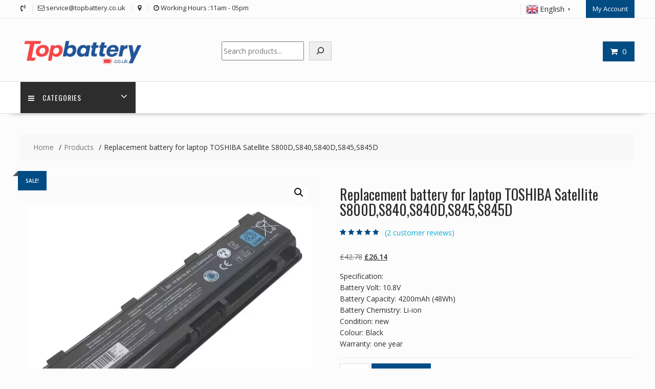

--- FILE ---
content_type: text/html; charset=UTF-8
request_url: https://topbattery.co.uk/product/replacement-battery-for-laptop-toshiba-s800d-sl10026-20/
body_size: 22755
content:
<!DOCTYPE html>
<html lang="en-GB" xmlns="http://www.w3.org/1999/html">
<head>
<meta charset="UTF-8">
<meta name="viewport" content="width=device-width, initial-scale=1">
<link rel="profile" href="http://gmpg.org/xfn/11">
<link rel="pingback" href="https://topbattery.co.uk/xmlrpc.php">
<meta name='robots' content='index, follow, max-image-preview:large, max-snippet:-1, max-video-preview:-1' />
<!-- This site is optimized with the Yoast SEO plugin v26.5 - https://yoast.com/wordpress/plugins/seo/ -->
<title>Replacement battery for laptop TOSHIBA Satellite S800D,S840,S840D,S845,S845D - topbattery.co.uk</title>
<link rel="canonical" href="https://topbattery.co.uk/product/replacement-battery-for-laptop-toshiba-s800d-sl10026-20/" />
<meta property="og:locale" content="en_GB" />
<meta property="og:type" content="article" />
<meta property="og:title" content="Replacement battery for laptop TOSHIBA Satellite S800D,S840,S840D,S845,S845D - topbattery.co.uk" />
<meta property="og:description" content="Specification: Battery Volt: 10.8V Battery Capacity: 4200mAh (48Wh) Battery Chemistry: Li-ion Condition: new Colour: Black Warranty: one year" />
<meta property="og:url" content="https://topbattery.co.uk/product/replacement-battery-for-laptop-toshiba-s800d-sl10026-20/" />
<meta property="og:site_name" content="topbattery.co.uk" />
<meta property="article:modified_time" content="2023-03-28T16:53:05+00:00" />
<meta name="twitter:card" content="summary_large_image" />
<script type="application/ld+json" class="yoast-schema-graph">{"@context":"https://schema.org","@graph":[{"@type":"WebPage","@id":"https://topbattery.co.uk/product/replacement-battery-for-laptop-toshiba-s800d-sl10026-20/","url":"https://topbattery.co.uk/product/replacement-battery-for-laptop-toshiba-s800d-sl10026-20/","name":"Replacement battery for laptop TOSHIBA Satellite S800D,S840,S840D,S845,S845D - topbattery.co.uk","isPartOf":{"@id":"https://topbattery.co.uk/#website"},"primaryImageOfPage":{"@id":"https://topbattery.co.uk/product/replacement-battery-for-laptop-toshiba-s800d-sl10026-20/#primaryimage"},"image":{"@id":"https://topbattery.co.uk/product/replacement-battery-for-laptop-toshiba-s800d-sl10026-20/#primaryimage"},"thumbnailUrl":"https://topbattery.co.uk/wp-content/uploads/2023/01/SL10026-1.webp","datePublished":"2022-08-06T13:59:13+00:00","dateModified":"2023-03-28T16:53:05+00:00","breadcrumb":{"@id":"https://topbattery.co.uk/product/replacement-battery-for-laptop-toshiba-s800d-sl10026-20/#breadcrumb"},"inLanguage":"en-GB","potentialAction":[{"@type":"ReadAction","target":["https://topbattery.co.uk/product/replacement-battery-for-laptop-toshiba-s800d-sl10026-20/"]}]},{"@type":"ImageObject","inLanguage":"en-GB","@id":"https://topbattery.co.uk/product/replacement-battery-for-laptop-toshiba-s800d-sl10026-20/#primaryimage","url":"https://topbattery.co.uk/wp-content/uploads/2023/01/SL10026-1.webp","contentUrl":"https://topbattery.co.uk/wp-content/uploads/2023/01/SL10026-1.webp","width":1000,"height":1000},{"@type":"BreadcrumbList","@id":"https://topbattery.co.uk/product/replacement-battery-for-laptop-toshiba-s800d-sl10026-20/#breadcrumb","itemListElement":[{"@type":"ListItem","position":1,"name":"Home","item":"https://topbattery.co.uk/"},{"@type":"ListItem","position":2,"name":"Shop","item":"https://topbattery.co.uk/shop/"},{"@type":"ListItem","position":3,"name":"Replacement battery for laptop TOSHIBA Satellite S800D,S840,S840D,S845,S845D"}]},{"@type":"WebSite","@id":"https://topbattery.co.uk/#website","url":"https://topbattery.co.uk/","name":"topbattery.co.uk","description":"topbattery.co.uk","publisher":{"@id":"https://topbattery.co.uk/#organization"},"potentialAction":[{"@type":"SearchAction","target":{"@type":"EntryPoint","urlTemplate":"https://topbattery.co.uk/?s={search_term_string}"},"query-input":{"@type":"PropertyValueSpecification","valueRequired":true,"valueName":"search_term_string"}}],"inLanguage":"en-GB"},{"@type":"Organization","@id":"https://topbattery.co.uk/#organization","name":"topbattery.co.uk","url":"https://topbattery.co.uk/","logo":{"@type":"ImageObject","inLanguage":"en-GB","@id":"https://topbattery.co.uk/#/schema/logo/image/","url":"https://topbattery.co.uk/wp-content/uploads/2025/05/cropped-topbattery.co_.uk_.png","contentUrl":"https://topbattery.co.uk/wp-content/uploads/2025/05/cropped-topbattery.co_.uk_.png","width":290,"height":91,"caption":"topbattery.co.uk"},"image":{"@id":"https://topbattery.co.uk/#/schema/logo/image/"}}]}</script>
<!-- / Yoast SEO plugin. -->
<link rel='dns-prefetch' href='//fonts.googleapis.com' />
<link rel="alternate" type="application/rss+xml" title="topbattery.co.uk &raquo; Feed" href="https://topbattery.co.uk/feed/" />
<link rel="alternate" type="application/rss+xml" title="topbattery.co.uk &raquo; Comments Feed" href="https://topbattery.co.uk/comments/feed/" />
<link rel="alternate" type="application/rss+xml" title="topbattery.co.uk &raquo; Replacement battery for laptop TOSHIBA Satellite S800D,S840,S840D,S845,S845D Comments Feed" href="https://topbattery.co.uk/product/replacement-battery-for-laptop-toshiba-s800d-sl10026-20/feed/" />
<link rel="alternate" title="oEmbed (JSON)" type="application/json+oembed" href="https://topbattery.co.uk/wp-json/oembed/1.0/embed?url=https%3A%2F%2Ftopbattery.co.uk%2Fproduct%2Freplacement-battery-for-laptop-toshiba-s800d-sl10026-20%2F" />
<link rel="alternate" title="oEmbed (XML)" type="text/xml+oembed" href="https://topbattery.co.uk/wp-json/oembed/1.0/embed?url=https%3A%2F%2Ftopbattery.co.uk%2Fproduct%2Freplacement-battery-for-laptop-toshiba-s800d-sl10026-20%2F&#038;format=xml" />
<style id='wp-img-auto-sizes-contain-inline-css' type='text/css'>
img:is([sizes=auto i],[sizes^="auto," i]){contain-intrinsic-size:3000px 1500px}
/*# sourceURL=wp-img-auto-sizes-contain-inline-css */
</style>
<style id='wp-block-library-inline-css' type='text/css'>
:root{--wp-block-synced-color:#7a00df;--wp-block-synced-color--rgb:122,0,223;--wp-bound-block-color:var(--wp-block-synced-color);--wp-editor-canvas-background:#ddd;--wp-admin-theme-color:#007cba;--wp-admin-theme-color--rgb:0,124,186;--wp-admin-theme-color-darker-10:#006ba1;--wp-admin-theme-color-darker-10--rgb:0,107,160.5;--wp-admin-theme-color-darker-20:#005a87;--wp-admin-theme-color-darker-20--rgb:0,90,135;--wp-admin-border-width-focus:2px}@media (min-resolution:192dpi){:root{--wp-admin-border-width-focus:1.5px}}.wp-element-button{cursor:pointer}:root .has-very-light-gray-background-color{background-color:#eee}:root .has-very-dark-gray-background-color{background-color:#313131}:root .has-very-light-gray-color{color:#eee}:root .has-very-dark-gray-color{color:#313131}:root .has-vivid-green-cyan-to-vivid-cyan-blue-gradient-background{background:linear-gradient(135deg,#00d084,#0693e3)}:root .has-purple-crush-gradient-background{background:linear-gradient(135deg,#34e2e4,#4721fb 50%,#ab1dfe)}:root .has-hazy-dawn-gradient-background{background:linear-gradient(135deg,#faaca8,#dad0ec)}:root .has-subdued-olive-gradient-background{background:linear-gradient(135deg,#fafae1,#67a671)}:root .has-atomic-cream-gradient-background{background:linear-gradient(135deg,#fdd79a,#004a59)}:root .has-nightshade-gradient-background{background:linear-gradient(135deg,#330968,#31cdcf)}:root .has-midnight-gradient-background{background:linear-gradient(135deg,#020381,#2874fc)}:root{--wp--preset--font-size--normal:16px;--wp--preset--font-size--huge:42px}.has-regular-font-size{font-size:1em}.has-larger-font-size{font-size:2.625em}.has-normal-font-size{font-size:var(--wp--preset--font-size--normal)}.has-huge-font-size{font-size:var(--wp--preset--font-size--huge)}.has-text-align-center{text-align:center}.has-text-align-left{text-align:left}.has-text-align-right{text-align:right}.has-fit-text{white-space:nowrap!important}#end-resizable-editor-section{display:none}.aligncenter{clear:both}.items-justified-left{justify-content:flex-start}.items-justified-center{justify-content:center}.items-justified-right{justify-content:flex-end}.items-justified-space-between{justify-content:space-between}.screen-reader-text{border:0;clip-path:inset(50%);height:1px;margin:-1px;overflow:hidden;padding:0;position:absolute;width:1px;word-wrap:normal!important}.screen-reader-text:focus{background-color:#ddd;clip-path:none;color:#444;display:block;font-size:1em;height:auto;left:5px;line-height:normal;padding:15px 23px 14px;text-decoration:none;top:5px;width:auto;z-index:100000}html :where(.has-border-color){border-style:solid}html :where([style*=border-top-color]){border-top-style:solid}html :where([style*=border-right-color]){border-right-style:solid}html :where([style*=border-bottom-color]){border-bottom-style:solid}html :where([style*=border-left-color]){border-left-style:solid}html :where([style*=border-width]){border-style:solid}html :where([style*=border-top-width]){border-top-style:solid}html :where([style*=border-right-width]){border-right-style:solid}html :where([style*=border-bottom-width]){border-bottom-style:solid}html :where([style*=border-left-width]){border-left-style:solid}html :where(img[class*=wp-image-]){height:auto;max-width:100%}:where(figure){margin:0 0 1em}html :where(.is-position-sticky){--wp-admin--admin-bar--position-offset:var(--wp-admin--admin-bar--height,0px)}@media screen and (max-width:600px){html :where(.is-position-sticky){--wp-admin--admin-bar--position-offset:0px}}
/*# sourceURL=wp-block-library-inline-css */
</style><style id='wp-block-calendar-inline-css' type='text/css'>
.wp-block-calendar{text-align:center}.wp-block-calendar td,.wp-block-calendar th{border:1px solid;padding:.25em}.wp-block-calendar th{font-weight:400}.wp-block-calendar caption{background-color:inherit}.wp-block-calendar table{border-collapse:collapse;width:100%}.wp-block-calendar table.has-background th{background-color:inherit}.wp-block-calendar table.has-text-color th{color:inherit}.wp-block-calendar :where(table:not(.has-text-color)){color:#40464d}.wp-block-calendar :where(table:not(.has-text-color)) td,.wp-block-calendar :where(table:not(.has-text-color)) th{border-color:#ddd}:where(.wp-block-calendar table:not(.has-background) th){background:#ddd}
/*# sourceURL=https://topbattery.co.uk/wp-includes/blocks/calendar/style.min.css */
</style>
<style id='wp-block-search-inline-css' type='text/css'>
.wp-block-search__button{margin-left:10px;word-break:normal}.wp-block-search__button.has-icon{line-height:0}.wp-block-search__button svg{height:1.25em;min-height:24px;min-width:24px;width:1.25em;fill:currentColor;vertical-align:text-bottom}:where(.wp-block-search__button){border:1px solid #ccc;padding:6px 10px}.wp-block-search__inside-wrapper{display:flex;flex:auto;flex-wrap:nowrap;max-width:100%}.wp-block-search__label{width:100%}.wp-block-search.wp-block-search__button-only .wp-block-search__button{box-sizing:border-box;display:flex;flex-shrink:0;justify-content:center;margin-left:0;max-width:100%}.wp-block-search.wp-block-search__button-only .wp-block-search__inside-wrapper{min-width:0!important;transition-property:width}.wp-block-search.wp-block-search__button-only .wp-block-search__input{flex-basis:100%;transition-duration:.3s}.wp-block-search.wp-block-search__button-only.wp-block-search__searchfield-hidden,.wp-block-search.wp-block-search__button-only.wp-block-search__searchfield-hidden .wp-block-search__inside-wrapper{overflow:hidden}.wp-block-search.wp-block-search__button-only.wp-block-search__searchfield-hidden .wp-block-search__input{border-left-width:0!important;border-right-width:0!important;flex-basis:0;flex-grow:0;margin:0;min-width:0!important;padding-left:0!important;padding-right:0!important;width:0!important}:where(.wp-block-search__input){appearance:none;border:1px solid #949494;flex-grow:1;font-family:inherit;font-size:inherit;font-style:inherit;font-weight:inherit;letter-spacing:inherit;line-height:inherit;margin-left:0;margin-right:0;min-width:3rem;padding:8px;text-decoration:unset!important;text-transform:inherit}:where(.wp-block-search__button-inside .wp-block-search__inside-wrapper){background-color:#fff;border:1px solid #949494;box-sizing:border-box;padding:4px}:where(.wp-block-search__button-inside .wp-block-search__inside-wrapper) .wp-block-search__input{border:none;border-radius:0;padding:0 4px}:where(.wp-block-search__button-inside .wp-block-search__inside-wrapper) .wp-block-search__input:focus{outline:none}:where(.wp-block-search__button-inside .wp-block-search__inside-wrapper) :where(.wp-block-search__button){padding:4px 8px}.wp-block-search.aligncenter .wp-block-search__inside-wrapper{margin:auto}.wp-block[data-align=right] .wp-block-search.wp-block-search__button-only .wp-block-search__inside-wrapper{float:right}
/*# sourceURL=https://topbattery.co.uk/wp-includes/blocks/search/style.min.css */
</style>
<style id='wp-block-search-theme-inline-css' type='text/css'>
.wp-block-search .wp-block-search__label{font-weight:700}.wp-block-search__button{border:1px solid #ccc;padding:.375em .625em}
/*# sourceURL=https://topbattery.co.uk/wp-includes/blocks/search/theme.min.css */
</style>
<!-- <link rel='stylesheet' id='wc-blocks-style-css' href='https://topbattery.co.uk/wp-content/plugins/woocommerce/assets/client/blocks/wc-blocks.css?ver=wc-10.4.2' type='text/css' media='all' /> -->
<link rel="stylesheet" type="text/css" href="//topbattery.co.uk/wp-content/cache/wpfc-minified/kwp9639p/6bko7.css" media="all"/>
<style id='global-styles-inline-css' type='text/css'>
:root{--wp--preset--aspect-ratio--square: 1;--wp--preset--aspect-ratio--4-3: 4/3;--wp--preset--aspect-ratio--3-4: 3/4;--wp--preset--aspect-ratio--3-2: 3/2;--wp--preset--aspect-ratio--2-3: 2/3;--wp--preset--aspect-ratio--16-9: 16/9;--wp--preset--aspect-ratio--9-16: 9/16;--wp--preset--color--black: #000000;--wp--preset--color--cyan-bluish-gray: #abb8c3;--wp--preset--color--white: #ffffff;--wp--preset--color--pale-pink: #f78da7;--wp--preset--color--vivid-red: #cf2e2e;--wp--preset--color--luminous-vivid-orange: #ff6900;--wp--preset--color--luminous-vivid-amber: #fcb900;--wp--preset--color--light-green-cyan: #7bdcb5;--wp--preset--color--vivid-green-cyan: #00d084;--wp--preset--color--pale-cyan-blue: #8ed1fc;--wp--preset--color--vivid-cyan-blue: #0693e3;--wp--preset--color--vivid-purple: #9b51e0;--wp--preset--gradient--vivid-cyan-blue-to-vivid-purple: linear-gradient(135deg,rgb(6,147,227) 0%,rgb(155,81,224) 100%);--wp--preset--gradient--light-green-cyan-to-vivid-green-cyan: linear-gradient(135deg,rgb(122,220,180) 0%,rgb(0,208,130) 100%);--wp--preset--gradient--luminous-vivid-amber-to-luminous-vivid-orange: linear-gradient(135deg,rgb(252,185,0) 0%,rgb(255,105,0) 100%);--wp--preset--gradient--luminous-vivid-orange-to-vivid-red: linear-gradient(135deg,rgb(255,105,0) 0%,rgb(207,46,46) 100%);--wp--preset--gradient--very-light-gray-to-cyan-bluish-gray: linear-gradient(135deg,rgb(238,238,238) 0%,rgb(169,184,195) 100%);--wp--preset--gradient--cool-to-warm-spectrum: linear-gradient(135deg,rgb(74,234,220) 0%,rgb(151,120,209) 20%,rgb(207,42,186) 40%,rgb(238,44,130) 60%,rgb(251,105,98) 80%,rgb(254,248,76) 100%);--wp--preset--gradient--blush-light-purple: linear-gradient(135deg,rgb(255,206,236) 0%,rgb(152,150,240) 100%);--wp--preset--gradient--blush-bordeaux: linear-gradient(135deg,rgb(254,205,165) 0%,rgb(254,45,45) 50%,rgb(107,0,62) 100%);--wp--preset--gradient--luminous-dusk: linear-gradient(135deg,rgb(255,203,112) 0%,rgb(199,81,192) 50%,rgb(65,88,208) 100%);--wp--preset--gradient--pale-ocean: linear-gradient(135deg,rgb(255,245,203) 0%,rgb(182,227,212) 50%,rgb(51,167,181) 100%);--wp--preset--gradient--electric-grass: linear-gradient(135deg,rgb(202,248,128) 0%,rgb(113,206,126) 100%);--wp--preset--gradient--midnight: linear-gradient(135deg,rgb(2,3,129) 0%,rgb(40,116,252) 100%);--wp--preset--font-size--small: 13px;--wp--preset--font-size--medium: 20px;--wp--preset--font-size--large: 36px;--wp--preset--font-size--x-large: 42px;--wp--preset--spacing--20: 0.44rem;--wp--preset--spacing--30: 0.67rem;--wp--preset--spacing--40: 1rem;--wp--preset--spacing--50: 1.5rem;--wp--preset--spacing--60: 2.25rem;--wp--preset--spacing--70: 3.38rem;--wp--preset--spacing--80: 5.06rem;--wp--preset--shadow--natural: 6px 6px 9px rgba(0, 0, 0, 0.2);--wp--preset--shadow--deep: 12px 12px 50px rgba(0, 0, 0, 0.4);--wp--preset--shadow--sharp: 6px 6px 0px rgba(0, 0, 0, 0.2);--wp--preset--shadow--outlined: 6px 6px 0px -3px rgb(255, 255, 255), 6px 6px rgb(0, 0, 0);--wp--preset--shadow--crisp: 6px 6px 0px rgb(0, 0, 0);}:where(.is-layout-flex){gap: 0.5em;}:where(.is-layout-grid){gap: 0.5em;}body .is-layout-flex{display: flex;}.is-layout-flex{flex-wrap: wrap;align-items: center;}.is-layout-flex > :is(*, div){margin: 0;}body .is-layout-grid{display: grid;}.is-layout-grid > :is(*, div){margin: 0;}:where(.wp-block-columns.is-layout-flex){gap: 2em;}:where(.wp-block-columns.is-layout-grid){gap: 2em;}:where(.wp-block-post-template.is-layout-flex){gap: 1.25em;}:where(.wp-block-post-template.is-layout-grid){gap: 1.25em;}.has-black-color{color: var(--wp--preset--color--black) !important;}.has-cyan-bluish-gray-color{color: var(--wp--preset--color--cyan-bluish-gray) !important;}.has-white-color{color: var(--wp--preset--color--white) !important;}.has-pale-pink-color{color: var(--wp--preset--color--pale-pink) !important;}.has-vivid-red-color{color: var(--wp--preset--color--vivid-red) !important;}.has-luminous-vivid-orange-color{color: var(--wp--preset--color--luminous-vivid-orange) !important;}.has-luminous-vivid-amber-color{color: var(--wp--preset--color--luminous-vivid-amber) !important;}.has-light-green-cyan-color{color: var(--wp--preset--color--light-green-cyan) !important;}.has-vivid-green-cyan-color{color: var(--wp--preset--color--vivid-green-cyan) !important;}.has-pale-cyan-blue-color{color: var(--wp--preset--color--pale-cyan-blue) !important;}.has-vivid-cyan-blue-color{color: var(--wp--preset--color--vivid-cyan-blue) !important;}.has-vivid-purple-color{color: var(--wp--preset--color--vivid-purple) !important;}.has-black-background-color{background-color: var(--wp--preset--color--black) !important;}.has-cyan-bluish-gray-background-color{background-color: var(--wp--preset--color--cyan-bluish-gray) !important;}.has-white-background-color{background-color: var(--wp--preset--color--white) !important;}.has-pale-pink-background-color{background-color: var(--wp--preset--color--pale-pink) !important;}.has-vivid-red-background-color{background-color: var(--wp--preset--color--vivid-red) !important;}.has-luminous-vivid-orange-background-color{background-color: var(--wp--preset--color--luminous-vivid-orange) !important;}.has-luminous-vivid-amber-background-color{background-color: var(--wp--preset--color--luminous-vivid-amber) !important;}.has-light-green-cyan-background-color{background-color: var(--wp--preset--color--light-green-cyan) !important;}.has-vivid-green-cyan-background-color{background-color: var(--wp--preset--color--vivid-green-cyan) !important;}.has-pale-cyan-blue-background-color{background-color: var(--wp--preset--color--pale-cyan-blue) !important;}.has-vivid-cyan-blue-background-color{background-color: var(--wp--preset--color--vivid-cyan-blue) !important;}.has-vivid-purple-background-color{background-color: var(--wp--preset--color--vivid-purple) !important;}.has-black-border-color{border-color: var(--wp--preset--color--black) !important;}.has-cyan-bluish-gray-border-color{border-color: var(--wp--preset--color--cyan-bluish-gray) !important;}.has-white-border-color{border-color: var(--wp--preset--color--white) !important;}.has-pale-pink-border-color{border-color: var(--wp--preset--color--pale-pink) !important;}.has-vivid-red-border-color{border-color: var(--wp--preset--color--vivid-red) !important;}.has-luminous-vivid-orange-border-color{border-color: var(--wp--preset--color--luminous-vivid-orange) !important;}.has-luminous-vivid-amber-border-color{border-color: var(--wp--preset--color--luminous-vivid-amber) !important;}.has-light-green-cyan-border-color{border-color: var(--wp--preset--color--light-green-cyan) !important;}.has-vivid-green-cyan-border-color{border-color: var(--wp--preset--color--vivid-green-cyan) !important;}.has-pale-cyan-blue-border-color{border-color: var(--wp--preset--color--pale-cyan-blue) !important;}.has-vivid-cyan-blue-border-color{border-color: var(--wp--preset--color--vivid-cyan-blue) !important;}.has-vivid-purple-border-color{border-color: var(--wp--preset--color--vivid-purple) !important;}.has-vivid-cyan-blue-to-vivid-purple-gradient-background{background: var(--wp--preset--gradient--vivid-cyan-blue-to-vivid-purple) !important;}.has-light-green-cyan-to-vivid-green-cyan-gradient-background{background: var(--wp--preset--gradient--light-green-cyan-to-vivid-green-cyan) !important;}.has-luminous-vivid-amber-to-luminous-vivid-orange-gradient-background{background: var(--wp--preset--gradient--luminous-vivid-amber-to-luminous-vivid-orange) !important;}.has-luminous-vivid-orange-to-vivid-red-gradient-background{background: var(--wp--preset--gradient--luminous-vivid-orange-to-vivid-red) !important;}.has-very-light-gray-to-cyan-bluish-gray-gradient-background{background: var(--wp--preset--gradient--very-light-gray-to-cyan-bluish-gray) !important;}.has-cool-to-warm-spectrum-gradient-background{background: var(--wp--preset--gradient--cool-to-warm-spectrum) !important;}.has-blush-light-purple-gradient-background{background: var(--wp--preset--gradient--blush-light-purple) !important;}.has-blush-bordeaux-gradient-background{background: var(--wp--preset--gradient--blush-bordeaux) !important;}.has-luminous-dusk-gradient-background{background: var(--wp--preset--gradient--luminous-dusk) !important;}.has-pale-ocean-gradient-background{background: var(--wp--preset--gradient--pale-ocean) !important;}.has-electric-grass-gradient-background{background: var(--wp--preset--gradient--electric-grass) !important;}.has-midnight-gradient-background{background: var(--wp--preset--gradient--midnight) !important;}.has-small-font-size{font-size: var(--wp--preset--font-size--small) !important;}.has-medium-font-size{font-size: var(--wp--preset--font-size--medium) !important;}.has-large-font-size{font-size: var(--wp--preset--font-size--large) !important;}.has-x-large-font-size{font-size: var(--wp--preset--font-size--x-large) !important;}
/*# sourceURL=global-styles-inline-css */
</style>
<style id='classic-theme-styles-inline-css' type='text/css'>
/*! This file is auto-generated */
.wp-block-button__link{color:#fff;background-color:#32373c;border-radius:9999px;box-shadow:none;text-decoration:none;padding:calc(.667em + 2px) calc(1.333em + 2px);font-size:1.125em}.wp-block-file__button{background:#32373c;color:#fff;text-decoration:none}
/*# sourceURL=/wp-includes/css/classic-themes.min.css */
</style>
<!-- <link rel='stylesheet' id='fontawesome-css' href='https://topbattery.co.uk/wp-content/plugins/gutentor/assets/library/fontawesome/css/all.min.css?ver=5.12.0' type='text/css' media='all' /> -->
<!-- <link rel='stylesheet' id='wpness-grid-css' href='https://topbattery.co.uk/wp-content/plugins/gutentor/assets/library/wpness-grid/wpness-grid.css?ver=1.0.0' type='text/css' media='all' /> -->
<!-- <link rel='stylesheet' id='animate-css' href='https://topbattery.co.uk/wp-content/plugins/gutentor/assets/library/animatecss/animate.min.css?ver=3.7.2' type='text/css' media='all' /> -->
<!-- <link rel='stylesheet' id='wp-components-css' href='https://topbattery.co.uk/wp-includes/css/dist/components/style.min.css?ver=6.9' type='text/css' media='all' /> -->
<!-- <link rel='stylesheet' id='wp-preferences-css' href='https://topbattery.co.uk/wp-includes/css/dist/preferences/style.min.css?ver=6.9' type='text/css' media='all' /> -->
<!-- <link rel='stylesheet' id='wp-block-editor-css' href='https://topbattery.co.uk/wp-includes/css/dist/block-editor/style.min.css?ver=6.9' type='text/css' media='all' /> -->
<!-- <link rel='stylesheet' id='wp-reusable-blocks-css' href='https://topbattery.co.uk/wp-includes/css/dist/reusable-blocks/style.min.css?ver=6.9' type='text/css' media='all' /> -->
<!-- <link rel='stylesheet' id='wp-patterns-css' href='https://topbattery.co.uk/wp-includes/css/dist/patterns/style.min.css?ver=6.9' type='text/css' media='all' /> -->
<!-- <link rel='stylesheet' id='wp-editor-css' href='https://topbattery.co.uk/wp-includes/css/dist/editor/style.min.css?ver=6.9' type='text/css' media='all' /> -->
<!-- <link rel='stylesheet' id='gutentor-css' href='https://topbattery.co.uk/wp-content/plugins/gutentor/dist/blocks.style.build.css?ver=3.5.4' type='text/css' media='all' /> -->
<!-- <link rel='stylesheet' id='contact-form-7-css' href='https://topbattery.co.uk/wp-content/plugins/contact-form-7/includes/css/styles.css?ver=6.1.4' type='text/css' media='all' /> -->
<!-- <link rel='stylesheet' id='photoswipe-css' href='https://topbattery.co.uk/wp-content/plugins/woocommerce/assets/css/photoswipe/photoswipe.min.css?ver=10.4.2' type='text/css' media='all' /> -->
<!-- <link rel='stylesheet' id='photoswipe-default-skin-css' href='https://topbattery.co.uk/wp-content/plugins/woocommerce/assets/css/photoswipe/default-skin/default-skin.min.css?ver=10.4.2' type='text/css' media='all' /> -->
<!-- <link rel='stylesheet' id='woocommerce-layout-css' href='https://topbattery.co.uk/wp-content/plugins/woocommerce/assets/css/woocommerce-layout.css?ver=10.4.2' type='text/css' media='all' /> -->
<link rel="stylesheet" type="text/css" href="//topbattery.co.uk/wp-content/cache/wpfc-minified/6kk8hpz7/6bko7.css" media="all"/>
<!-- <link rel='stylesheet' id='woocommerce-smallscreen-css' href='https://topbattery.co.uk/wp-content/plugins/woocommerce/assets/css/woocommerce-smallscreen.css?ver=10.4.2' type='text/css' media='only screen and (max-width: 768px)' /> -->
<link rel="stylesheet" type="text/css" href="//topbattery.co.uk/wp-content/cache/wpfc-minified/l0xyfgah/6bko7.css" media="only screen and (max-width: 768px)"/>
<!-- <link rel='stylesheet' id='woocommerce-general-css' href='https://topbattery.co.uk/wp-content/plugins/woocommerce/assets/css/woocommerce.css?ver=10.4.2' type='text/css' media='all' /> -->
<link rel="stylesheet" type="text/css" href="//topbattery.co.uk/wp-content/cache/wpfc-minified/6wsq7xd0/6bko7.css" media="all"/>
<style id='woocommerce-inline-inline-css' type='text/css'>
.woocommerce form .form-row .required { visibility: hidden; }
/*# sourceURL=woocommerce-inline-inline-css */
</style>
<!-- <link rel='stylesheet' id='gateway-css' href='https://topbattery.co.uk/wp-content/plugins/woocommerce-paypal-payments/modules/ppcp-button/assets/css/gateway.css?ver=3.3.2' type='text/css' media='all' /> -->
<link rel="stylesheet" type="text/css" href="//topbattery.co.uk/wp-content/cache/wpfc-minified/r7doxjk/6bko7.css" media="all"/>
<link rel='stylesheet' id='online-shop-googleapis-css' href='//fonts.googleapis.com/css?family=Oswald%3A400%2C300%7COpen+Sans%3A600%2C400&#038;ver=1.0.0' type='text/css' media='all' />
<!-- <link rel='stylesheet' id='font-awesome-css' href='https://topbattery.co.uk/wp-content/themes/online-shop/assets/library/Font-Awesome/css/font-awesome.min.css?ver=4.7.0' type='text/css' media='all' /> -->
<!-- <link rel='stylesheet' id='select2-css' href='https://topbattery.co.uk/wp-content/plugins/woocommerce/assets/css/select2.css?ver=10.4.2' type='text/css' media='all' /> -->
<!-- <link rel='stylesheet' id='online-shop-style-css' href='https://topbattery.co.uk/wp-content/themes/online-shop/style.css?ver=1.3.2' type='text/css' media='all' /> -->
<link rel="stylesheet" type="text/css" href="//topbattery.co.uk/wp-content/cache/wpfc-minified/lbjxyzno/6bko7.css" media="all"/>
<style id='online-shop-style-inline-css' type='text/css'>
.slider-section .at-action-wrapper .slick-arrow,
.beside-slider .at-action-wrapper .slick-arrow,
mark,
.comment-form .form-submit input,
.read-more,
.slider-section .cat-links a,
.featured-desc .above-entry-meta .cat-links a,
#calendar_wrap #wp-calendar #today,
#calendar_wrap #wp-calendar #today a,
.wpcf7-form input.wpcf7-submit:hover,
.breadcrumb,
.slicknav_btn,
.special-menu:hover,
.slider-buttons a,
.yith-wcwl-wrapper,
.wc-cart-wrapper,
.woocommerce span.onsale,
.new-label,
.woocommerce a.button.add_to_cart_button,
.woocommerce a.added_to_cart,
.woocommerce a.button.product_type_grouped,
.woocommerce a.button.product_type_external,
.woocommerce .single-product #respond input#submit.alt,
.woocommerce .single-product a.button.alt,
.woocommerce .single-product button.button.alt,
.woocommerce .single-product input.button.alt,
.woocommerce #respond input#submit.alt,
.woocommerce a.button.alt,
.woocommerce button.button.alt,
.woocommerce input.button.alt,
.woocommerce .widget_shopping_cart_content .buttons a.button,
.woocommerce div.product .woocommerce-tabs ul.tabs li:hover,
.woocommerce div.product .woocommerce-tabs ul.tabs li.active,
.woocommerce .cart .button,
.woocommerce .cart input.button,
.woocommerce input.button:disabled, 
.woocommerce input.button:disabled[disabled],
.woocommerce input.button:disabled:hover, 
.woocommerce input.button:disabled[disabled]:hover,
.wc-cat-feature .cat-title,
.single-item .icon,
.menu-right-highlight-text,
.woocommerce nav.woocommerce-pagination ul li a:focus, 
.woocommerce nav.woocommerce-pagination ul li a:hover, 
.woocommerce nav.woocommerce-pagination ul li span.current,
.woocommerce a.button.wc-forward,
a.my-account,
.woocommerce .widget_price_filter .ui-slider .ui-slider-range,
.woocommerce .widget_price_filter .ui-slider .ui-slider-handle {
background: #024c84;
color:#fff;
}
a:hover,
a:focus,
.screen-reader-text:focus,
.socials a:hover,
.socials a:focus,
.site-title a,
.widget_search input#s,
.search-block #searchsubmit,
.widget_search #searchsubmit,
.footer-sidebar .featured-desc .below-entry-meta a:hover,
.footer-sidebar .featured-desc .below-entry-meta a:focus,
.slider-section .slide-title:hover,
.slider-feature-wrap a:hover,
.slider-feature-wrap a:focus,
.featured-desc .below-entry-meta span:hover,
.posted-on a:hover,
.cat-links a:hover,
.comments-link a:hover,
.edit-link a:hover,
.tags-links a:hover,
.byline a:hover,
.nav-links a:hover,
.posted-on a:focus,
.cat-links a:focus,
.comments-link a:focus,
.edit-link a:focus,
.tags-links a:focus,
.byline a:focus,
.nav-links a:focus,
.comment-form .form-submit input:hover, .read-more:hover,
.comment-form .form-submit input:hover, .read-more:focus,
#online-shop-breadcrumbs a:hover,
#online-shop-breadcrumbs a:focus,
.wpcf7-form input.wpcf7-submit,
.header-wrapper .menu li:hover > a,
.header-wrapper .menu > li.current-menu-item > a,
.header-wrapper .menu > li.current-menu-parent > a,
.header-wrapper .menu > li.current_page_parent > a,
.header-wrapper .menu > li.current_page_ancestor > a,
.header-wrapper .main-navigation ul ul.sub-menu li:hover > a ,
.woocommerce .star-rating, 
.woocommerce ul.products li.product .star-rating,
.woocommerce p.stars a,
.woocommerce ul.products li.product .price,
.woocommerce ul.products li.product .price ins .amount,
.woocommerce a.button.add_to_cart_button:hover,
.woocommerce a.added_to_cart:hover,
.woocommerce a.button.product_type_grouped:hover,
.woocommerce a.button.product_type_external:hover,
.woocommerce .cart .button:hover,
.woocommerce .cart input.button:hover,
.woocommerce #respond input#submit.alt:hover,
.woocommerce a.button.alt:hover,
.woocommerce button.button.alt:hover,
.woocommerce input.button.alt:hover,
.woocommerce .woocommerce-info .button:hover,
.woocommerce .widget_shopping_cart_content .buttons a.button:hover,
.woocommerce div.product .woocommerce-tabs ul.tabs li a,
.at-cat-product-wrap .product-details h3 a:hover,
.at-tabs >span.active,
.feature-promo .single-unit .page-details .title,
.woocommerce-message::before,
a.my-account:hover{
color: #024c84;
}
.comment-form .form-submit input, 
.read-more,
.widget_search input#s,
.tagcloud a,
.woocommerce .cart .button, 
.woocommerce .cart input.button,
.woocommerce a.button.add_to_cart_button,
.woocommerce a.added_to_cart,
.woocommerce a.button.product_type_grouped,
.woocommerce a.button.product_type_external,
.woocommerce .cart .button,
.woocommerce .cart input.button
.woocommerce .single-product #respond input#submit.alt,
.woocommerce .single-product a.button.alt,
.woocommerce .single-product button.button.alt,
.woocommerce .single-product input.button.alt,
.woocommerce #respond input#submit.alt,
.woocommerce a.button.alt,
.woocommerce button.button.alt,
.woocommerce input.button.alt,
.woocommerce .widget_shopping_cart_content .buttons a.button,
.woocommerce div.product .woocommerce-tabs ul.tabs:before,
a.my-account,
.slick-arrow:hover{
border: 1px solid #024c84;
}
.nav-links .nav-previous a:hover,
.nav-links .nav-next a:hover{
border-top: 1px solid #024c84;
}
.at-title-action-wrapper,
.page-header .page-title,
.blog-no-image article.post.sticky,
article.post.sticky,
.related.products > h2,
.cross-sells > h2,
.cart_totals  > h2,
.woocommerce-order-details > h2,
.woocommerce-customer-details > h2,
.comments-title{
border-bottom: 1px solid #024c84;
}
.wpcf7-form input.wpcf7-submit{
border: 2px solid #024c84;
}
.breadcrumb::after {
border-left: 5px solid #024c84;
}
/*header cart*/
.site-header .widget_shopping_cart{
border-bottom: 3px solid #024c84;
border-top: 3px solid #024c84;
}
.site-header .widget_shopping_cart:before {
border-bottom: 10px solid #024c84;
}
.woocommerce-message {
border-top-color: #024c84;
}
@media screen and (max-width:992px){
.slicknav_btn{
border: 1px solid #024c84;
}
.slicknav_btn.slicknav_open{
border: 1px solid #ffffff;
}
.slicknav_nav li.current-menu-ancestor > a,
.slicknav_nav li.current-menu-item  > a,
.slicknav_nav li.current_page_item > a,
.slicknav_nav li.current_page_item .slicknav_item > span{
color: #024c84;
}
}
.header-wrapper .menu li .at-menu-desc:after,
.menu-right-highlight-text:after{
border-top-color:#024c84;
}
.woocommerce .woocommerce-MyAccount-navigation ul li.is-active a:after{
border-left-color:#024c84;
}
.woocommerce .woocommerce-MyAccount-navigation ul li.is-active a,
.woocommerce .woocommerce-MyAccount-navigation ul li.is-active a:hover{
background:#024c84;
}
.header-wrapper .menu li .at-menu-desc,
.widget_online_shop_wc_taxonomies .acme-single-cat .cat-title{
background:#024c84;
}
}
.cat-links .at-cat-item-1{
color: #024c84;
}
.cat-links .at-cat-item-1:hover{
color: #2d2d2d;
}
.cat-links .at-cat-item-33{
color: #024c84;
}
.cat-links .at-cat-item-33:hover{
color: #2d2d2d;
}
.cat-links .at-cat-item-34{
color: #024c84;
}
.cat-links .at-cat-item-34:hover{
color: #2d2d2d;
}
.cat-links .at-cat-item-35{
color: #024c84;
}
.cat-links .at-cat-item-35:hover{
color: #2d2d2d;
}
.cat-links .at-cat-item-36{
color: #024c84;
}
.cat-links .at-cat-item-36:hover{
color: #2d2d2d;
}
/*# sourceURL=online-shop-style-inline-css */
</style>
<!-- <link rel='stylesheet' id='slick-css' href='https://topbattery.co.uk/wp-content/plugins/gutentor/assets/library/slick/slick.min.css?ver=1.8.1' type='text/css' media='all' /> -->
<!-- <link rel='stylesheet' id='online-shop-block-front-styles-css' href='https://topbattery.co.uk/wp-content/themes/online-shop/acmethemes/gutenberg/gutenberg-front.css?ver=1.0' type='text/css' media='all' /> -->
<!-- <link rel='stylesheet' id='flexible-shipping-free-shipping-css' href='https://topbattery.co.uk/wp-content/plugins/flexible-shipping/assets/dist/css/free-shipping.css?ver=6.4.5.2' type='text/css' media='all' /> -->
<!-- <link rel='stylesheet' id='wc-ppcp-applepay-css' href='https://topbattery.co.uk/wp-content/plugins/woocommerce-paypal-payments/modules/ppcp-applepay/assets/css/styles.css?ver=3.3.2' type='text/css' media='all' /> -->
<!-- <link rel='stylesheet' id='wc-ppcp-googlepay-css' href='https://topbattery.co.uk/wp-content/plugins/woocommerce-paypal-payments/modules/ppcp-googlepay/assets/css/styles.css?ver=3.3.2' type='text/css' media='all' /> -->
<link rel="stylesheet" type="text/css" href="//topbattery.co.uk/wp-content/cache/wpfc-minified/lks6kya4/6bko7.css" media="all"/>
<script type="text/javascript" src="https://topbattery.co.uk/wp-includes/js/jquery/jquery.min.js?ver=3.7.1" id="jquery-core-js"></script>
<script type="text/javascript" src="https://topbattery.co.uk/wp-includes/js/jquery/jquery-migrate.min.js?ver=3.4.1" id="jquery-migrate-js"></script>
<script type="text/javascript" src="https://topbattery.co.uk/wp-content/plugins/woocommerce/assets/js/jquery-blockui/jquery.blockUI.min.js?ver=2.7.0-wc.10.4.2" id="wc-jquery-blockui-js" defer="defer" data-wp-strategy="defer"></script>
<script type="text/javascript" id="wc-add-to-cart-js-extra">
/* <![CDATA[ */
var wc_add_to_cart_params = {"ajax_url":"/wp-admin/admin-ajax.php","wc_ajax_url":"/?wc-ajax=%%endpoint%%","i18n_view_cart":"View basket","cart_url":"https://topbattery.co.uk/cart/","is_cart":"","cart_redirect_after_add":"yes"};
//# sourceURL=wc-add-to-cart-js-extra
/* ]]> */
</script>
<script type="text/javascript" src="https://topbattery.co.uk/wp-content/plugins/woocommerce/assets/js/frontend/add-to-cart.min.js?ver=10.4.2" id="wc-add-to-cart-js" defer="defer" data-wp-strategy="defer"></script>
<script type="text/javascript" src="https://topbattery.co.uk/wp-content/plugins/woocommerce/assets/js/zoom/jquery.zoom.min.js?ver=1.7.21-wc.10.4.2" id="wc-zoom-js" defer="defer" data-wp-strategy="defer"></script>
<script type="text/javascript" src="https://topbattery.co.uk/wp-content/plugins/woocommerce/assets/js/flexslider/jquery.flexslider.min.js?ver=2.7.2-wc.10.4.2" id="wc-flexslider-js" defer="defer" data-wp-strategy="defer"></script>
<script type="text/javascript" src="https://topbattery.co.uk/wp-content/plugins/woocommerce/assets/js/photoswipe/photoswipe.min.js?ver=4.1.1-wc.10.4.2" id="wc-photoswipe-js" defer="defer" data-wp-strategy="defer"></script>
<script type="text/javascript" src="https://topbattery.co.uk/wp-content/plugins/woocommerce/assets/js/photoswipe/photoswipe-ui-default.min.js?ver=4.1.1-wc.10.4.2" id="wc-photoswipe-ui-default-js" defer="defer" data-wp-strategy="defer"></script>
<script type="text/javascript" id="wc-single-product-js-extra">
/* <![CDATA[ */
var wc_single_product_params = {"i18n_required_rating_text":"Please select a rating","i18n_rating_options":["1 of 5 stars","2 of 5 stars","3 of 5 stars","4 of 5 stars","5 of 5 stars"],"i18n_product_gallery_trigger_text":"View full-screen image gallery","review_rating_required":"yes","flexslider":{"rtl":false,"animation":"slide","smoothHeight":true,"directionNav":false,"controlNav":"thumbnails","slideshow":false,"animationSpeed":500,"animationLoop":false,"allowOneSlide":false},"zoom_enabled":"1","zoom_options":[],"photoswipe_enabled":"1","photoswipe_options":{"shareEl":false,"closeOnScroll":false,"history":false,"hideAnimationDuration":0,"showAnimationDuration":0},"flexslider_enabled":"1"};
//# sourceURL=wc-single-product-js-extra
/* ]]> */
</script>
<script type="text/javascript" src="https://topbattery.co.uk/wp-content/plugins/woocommerce/assets/js/frontend/single-product.min.js?ver=10.4.2" id="wc-single-product-js" defer="defer" data-wp-strategy="defer"></script>
<script type="text/javascript" src="https://topbattery.co.uk/wp-content/plugins/woocommerce/assets/js/js-cookie/js.cookie.min.js?ver=2.1.4-wc.10.4.2" id="wc-js-cookie-js" defer="defer" data-wp-strategy="defer"></script>
<script type="text/javascript" id="woocommerce-js-extra">
/* <![CDATA[ */
var woocommerce_params = {"ajax_url":"/wp-admin/admin-ajax.php","wc_ajax_url":"/?wc-ajax=%%endpoint%%","i18n_password_show":"Show password","i18n_password_hide":"Hide password"};
//# sourceURL=woocommerce-js-extra
/* ]]> */
</script>
<script type="text/javascript" src="https://topbattery.co.uk/wp-content/plugins/woocommerce/assets/js/frontend/woocommerce.min.js?ver=10.4.2" id="woocommerce-js" defer="defer" data-wp-strategy="defer"></script>
<script type="text/javascript" src="https://topbattery.co.uk/wp-content/plugins/woocommerce/assets/js/select2/select2.full.min.js?ver=4.0.3-wc.10.4.2" id="wc-select2-js" defer="defer" data-wp-strategy="defer"></script>
<link rel="https://api.w.org/" href="https://topbattery.co.uk/wp-json/" /><link rel="alternate" title="JSON" type="application/json" href="https://topbattery.co.uk/wp-json/wp/v2/product/8687" /><link rel="EditURI" type="application/rsd+xml" title="RSD" href="https://topbattery.co.uk/xmlrpc.php?rsd" />
<meta name="generator" content="WordPress 6.9" />
<meta name="generator" content="WooCommerce 10.4.2" />
<link rel='shortlink' href='https://topbattery.co.uk/?p=8687' />
<noscript><style>.woocommerce-product-gallery{ opacity: 1 !important; }</style></noscript>
<style type="text/css">.recentcomments a{display:inline !important;padding:0 !important;margin:0 !important;}</style><style type="text/css" id="custom-background-css">
body.custom-background { background-color: #fcfcfc; }
</style>
<link rel="icon" href="https://topbattery.co.uk/wp-content/uploads/2025/05/cropped-topbattery.co_.uk_-1-32x32.png" sizes="32x32" />
<link rel="icon" href="https://topbattery.co.uk/wp-content/uploads/2025/05/cropped-topbattery.co_.uk_-1-192x192.png" sizes="192x192" />
<link rel="apple-touch-icon" href="https://topbattery.co.uk/wp-content/uploads/2025/05/cropped-topbattery.co_.uk_-1-180x180.png" />
<meta name="msapplication-TileImage" content="https://topbattery.co.uk/wp-content/uploads/2025/05/cropped-topbattery.co_.uk_-1-270x270.png" />
<style type="text/css" id="wp-custom-css">
.attachment-full.size-full.wp-post-image {
width: 100%;
}
.at-action-wrapper.at-tabs{
z-index: 11;
}		</style>
<!-- <link rel='stylesheet' id='dashicons-css' href='https://topbattery.co.uk/wp-includes/css/dashicons.min.css?ver=6.9' type='text/css' media='all' /> -->
<!-- <link rel='stylesheet' id='nf-display-css' href='https://topbattery.co.uk/wp-content/plugins/ninja-forms/assets/css/display-opinions-light.css?ver=6.9' type='text/css' media='all' /> -->
<!-- <link rel='stylesheet' id='nf-font-awesome-css' href='https://topbattery.co.uk/wp-content/plugins/ninja-forms/assets/css/font-awesome.min.css?ver=6.9' type='text/css' media='all' /> -->
<!-- <link rel='stylesheet' id='gutentor-woo-css' href='https://topbattery.co.uk/wp-content/plugins/gutentor/dist/gutentor-woocommerce.css?ver=3.5.4' type='text/css' media='all' /> -->
<link rel="stylesheet" type="text/css" href="//topbattery.co.uk/wp-content/cache/wpfc-minified/6m7xqywk/6bko7.css" media="all"/>
</head>
<body class="wp-singular product-template-default single single-product postid-8687 custom-background wp-custom-logo wp-theme-online-shop theme-online-shop gutentor-active woocommerce woocommerce-page woocommerce-no-js columns-4 woocommerce-active at-sticky-sidebar left-logo-right-ads no-sidebar">
<div id="page" class="hfeed site">
<a class="skip-link screen-reader-text" href="#content" title="link">Skip to content</a>
<header id="masthead" class="site-header">
<div class="top-header-wrapper clearfix">
<div class="wrapper">
<div class="header-left">
<div class='icon-box'>			<div class="icon-box col-md-3">
<div class="icon">
<i class="fa fa-volume-control-phone"></i>
</div>
</div>
<div class="icon-box col-md-3">
<div class="icon">
<i class="fa fa-envelope-o"></i>
</div>
<div class="icon-details">
<span class="icon-text">service@topbattery.co.uk</span>					</div>
</div>
<div class="icon-box col-md-3">
<div class="icon">
<i class="fa fa-map-marker"></i>
</div>
</div>
<div class="icon-box col-md-3">
<div class="icon">
<i class="fa fa-clock-o"></i>
</div>
<div class="icon-details">
<span class="icon-text">Working Hours :11am - 05pm</span>					</div>
</div>
</div>						</div>
<div class="header-right">
<div class='at-first-level-nav at-display-inline-block'><ul id="menu-blanck" class="menu"><li style="position:relative;" class="menu-item menu-item-gtranslate gt-menu-16720"></li></ul></div>									<div class="icon-box">
<a class="my-account" href="https://topbattery.co.uk/my-account/">
My Account										</a>
</div>
</div><!--.header-right-->
</div><!-- .top-header-container -->
</div><!-- .top-header-wrapper -->
<div class="header-wrapper clearfix">
<div class="wrapper">
<div class="site-logo">
<a href="https://topbattery.co.uk/" class="custom-logo-link" rel="home"><img width="290" height="91" src="https://topbattery.co.uk/wp-content/uploads/2025/05/cropped-topbattery.co_.uk_.png" class="custom-logo" alt="topbattery.co.uk" decoding="async" /></a>						</div><!--site-logo-->
<div class='center-wrapper-mx-width'>						<div class="cart-section">
<div class="wc-cart-wrapper">
<div class="wc-cart-icon-wrapper">
<a class="at-wc-icon cart-icon" href="https://topbattery.co.uk/cart/">
<i class="fa fa-shopping-cart" aria-hidden="true"></i>
<span class="cart-value cart-customlocation"> 0</span>
</a>
</div>
<div class="wc-cart-widget-wrapper">
<div class="widget woocommerce widget_shopping_cart"><h2 class="widgettitle">Basket</h2><div class="widget_shopping_cart_content"></div></div>								</div>
</div>
</div> <!-- .cart-section -->
<div class="header-ads-adv-search float-right">
<aside id="block-15" class="widget widget_block widget_search"><form role="search" method="get" action="https://topbattery.co.uk/" class="wp-block-search__button-inside wp-block-search__icon-button wp-block-search"    ><label class="wp-block-search__label screen-reader-text" for="wp-block-search__input-1" >Search</label><div class="wp-block-search__inside-wrapper" ><input class="wp-block-search__input" id="wp-block-search__input-1" placeholder="Search products..." value="" type="search" name="s" required /><input type="hidden" name="post_type" value="product" /><button aria-label="Search" class="wp-block-search__button has-icon wp-element-button" type="submit" ><svg class="search-icon" viewBox="0 0 24 24" width="24" height="24">
<path d="M13 5c-3.3 0-6 2.7-6 6 0 1.4.5 2.7 1.3 3.7l-3.8 3.8 1.1 1.1 3.8-3.8c1 .8 2.3 1.3 3.7 1.3 3.3 0 6-2.7 6-6S16.3 5 13 5zm0 10.5c-2.5 0-4.5-2-4.5-4.5s2-4.5 4.5-4.5 4.5 2 4.5 4.5-2 4.5-4.5 4.5z"></path>
</svg></button></div></form></aside>					</div>
</div>				</div><!--.wrapper-->
<div class="clearfix"></div>
<div class="navigation-wrapper">
<nav id="site-navigation" class="main-navigation  online-shop-enable-special-menu  clearfix">
<div class="header-main-menu wrapper clearfix">
<ul class="menu special-menu-wrapper">
<li class="menu-item menu-item-has-children">
<a href="javascript:void(0)" class="special-menu">
<i class="fa fa-navicon toggle"></i>Categories										</a>
<ul id="menu-special-menu" class="sub-menu special-sub-menu"><li id="menu-item-16664" class="menu-item menu-item-type-taxonomy menu-item-object-product_cat current-product-ancestor current-menu-parent current-product-parent menu-item-16664"><a href="https://topbattery.co.uk/product-category/battery-type/laptop-batteries/">Laptop batteries</a></li>
<li id="menu-item-16665" class="menu-item menu-item-type-taxonomy menu-item-object-product_cat menu-item-16665"><a href="https://topbattery.co.uk/product-category/battery-type/mobile-phone-batteries/">Mobile Phone batteries</a></li>
<li id="menu-item-31455" class="menu-item menu-item-type-taxonomy menu-item-object-product_cat menu-item-31455"><a href="https://topbattery.co.uk/product-category/battery-type/camera-battery/">Camera Batteries</a></li>
<li id="menu-item-38686" class="menu-item menu-item-type-taxonomy menu-item-object-product_cat menu-item-38686"><a href="https://topbattery.co.uk/product-category/battery-type/medical-equipment-battery/">Medical equipment battery</a></li>
<li id="menu-item-29411" class="menu-item menu-item-type-taxonomy menu-item-object-product_cat menu-item-29411"><a href="https://topbattery.co.uk/product-category/battery-type/smart-watch-battery/">Smart watch batteries</a></li>
<li id="menu-item-16666" class="menu-item menu-item-type-taxonomy menu-item-object-product_cat menu-item-16666"><a href="https://topbattery.co.uk/product-category/battery-type/tablet-batteries/">Tablet batteries</a></li>
<li id="menu-item-31454" class="menu-item menu-item-type-taxonomy menu-item-object-product_cat menu-item-31454"><a href="https://topbattery.co.uk/product-category/battery-type/power-tool-battery/">Power Tool batteries</a></li>
<li id="menu-item-27756" class="menu-item menu-item-type-taxonomy menu-item-object-product_cat menu-item-27756"><a href="https://topbattery.co.uk/product-category/battery-type/vacuum-cleaner-battery/">Vacuum cleaner batteries</a></li>
<li id="menu-item-16667" class="menu-item menu-item-type-taxonomy menu-item-object-product_cat menu-item-16667"><a href="https://topbattery.co.uk/product-category/battery-type/others/">Others</a></li>
<li id="menu-item-16668" class="menu-item menu-item-type-taxonomy menu-item-object-product_cat menu-item-16668"><a href="https://topbattery.co.uk/product-category/uncategorized/">Uncategorized</a></li>
</ul>										<div class="responsive-special-sub-menu clearfix"></div>
</li>
</ul>
<div class="acmethemes-nav">
</div>
</div>
<div class="responsive-slick-menu clearfix"></div>
</nav>
<!-- #site-navigation -->
</div>
<!-- .header-container -->
</div>
<!-- header-wrapper-->
</header>
<!-- #masthead -->
<div class="content-wrapper clearfix">
<div id="content" class="wrapper site-content">
<div class='breadcrumbs clearfix'><div id='online-shop-breadcrumbs'><div role="navigation" aria-label="Breadcrumbs" class="breadcrumb-trail breadcrumbs" itemprop="breadcrumb"><ul class="trail-items" itemscope itemtype="http://schema.org/BreadcrumbList"><meta name="numberOfItems" content="3" /><meta name="itemListOrder" content="Ascending" /><li itemprop="itemListElement" itemscope itemtype="http://schema.org/ListItem" class="trail-item trail-begin"><a href="https://topbattery.co.uk/" rel="home" itemprop="item"><span itemprop="name">Home</span></a><meta itemprop="position" content="1" /></li><li itemprop="itemListElement" itemscope itemtype="http://schema.org/ListItem" class="trail-item"><a href="https://topbattery.co.uk/shop/" itemprop="item"><span itemprop="name">Products</span></a><meta itemprop="position" content="2" /></li><li class="trail-item trail-end"><span><span>Replacement battery for laptop TOSHIBA Satellite S800D,S840,S840D,S845,S845D</span></span></li></ul></div></div></div><div class='clear'></div>
<div id="primary" class="content-area"><main id="main" class="site-main">
<div class="woocommerce-notices-wrapper"></div><div id="product-8687" class="product type-product post-8687 status-publish first instock product_cat-battery-type product_cat-laptop-batteries has-post-thumbnail sale shipping-taxable purchasable product-type-simple">
<span class="onsale">Sale!</span>
<div class="woocommerce-product-gallery woocommerce-product-gallery--with-images woocommerce-product-gallery--columns-4 images" data-columns="4" style="opacity: 0; transition: opacity .25s ease-in-out;">
<div class="woocommerce-product-gallery__wrapper">
<div data-thumb="https://topbattery.co.uk/wp-content/uploads/2023/01/SL10026-1-100x100.webp" data-thumb-alt="Replacement battery for laptop TOSHIBA Satellite S800D,S840,S840D,S845,S845D" data-thumb-srcset="https://topbattery.co.uk/wp-content/uploads/2023/01/SL10026-1-100x100.webp 100w, https://topbattery.co.uk/wp-content/uploads/2023/01/SL10026-1-300x300.webp 300w, https://topbattery.co.uk/wp-content/uploads/2023/01/SL10026-1-768x768.webp 768w, https://topbattery.co.uk/wp-content/uploads/2023/01/SL10026-1-600x600.webp 600w, https://topbattery.co.uk/wp-content/uploads/2023/01/SL10026-1-60x60.webp 60w, https://topbattery.co.uk/wp-content/uploads/2023/01/SL10026-1-90x90.webp 90w, https://topbattery.co.uk/wp-content/uploads/2023/01/SL10026-1.webp 1000w"  data-thumb-sizes="(max-width: 100px) 100vw, 100px" class="woocommerce-product-gallery__image"><a href="https://topbattery.co.uk/wp-content/uploads/2023/01/SL10026-1.webp"><img width="600" height="600" src="https://topbattery.co.uk/wp-content/uploads/2023/01/SL10026-1-600x600.webp" class="wp-post-image" alt="Replacement battery for laptop TOSHIBA Satellite S800D,S840,S840D,S845,S845D" data-caption="" data-src="https://topbattery.co.uk/wp-content/uploads/2023/01/SL10026-1.webp" data-large_image="https://topbattery.co.uk/wp-content/uploads/2023/01/SL10026-1.webp" data-large_image_width="1000" data-large_image_height="1000" decoding="async" fetchpriority="high" srcset="https://topbattery.co.uk/wp-content/uploads/2023/01/SL10026-1-600x600.webp 600w, https://topbattery.co.uk/wp-content/uploads/2023/01/SL10026-1-300x300.webp 300w, https://topbattery.co.uk/wp-content/uploads/2023/01/SL10026-1-768x768.webp 768w, https://topbattery.co.uk/wp-content/uploads/2023/01/SL10026-1-100x100.webp 100w, https://topbattery.co.uk/wp-content/uploads/2023/01/SL10026-1-60x60.webp 60w, https://topbattery.co.uk/wp-content/uploads/2023/01/SL10026-1-90x90.webp 90w, https://topbattery.co.uk/wp-content/uploads/2023/01/SL10026-1.webp 1000w" sizes="(max-width: 600px) 100vw, 600px" /></a></div><div data-thumb="https://topbattery.co.uk/wp-content/uploads/2023/01/SL10026-2-100x100.webp" data-thumb-alt="Replacement battery for laptop TOSHIBA Satellite S800D,S840,S840D,S845,S845D - Image 2" data-thumb-srcset="https://topbattery.co.uk/wp-content/uploads/2023/01/SL10026-2-100x100.webp 100w, https://topbattery.co.uk/wp-content/uploads/2023/01/SL10026-2-300x300.webp 300w, https://topbattery.co.uk/wp-content/uploads/2023/01/SL10026-2-768x768.webp 768w, https://topbattery.co.uk/wp-content/uploads/2023/01/SL10026-2-600x600.webp 600w, https://topbattery.co.uk/wp-content/uploads/2023/01/SL10026-2-60x60.webp 60w, https://topbattery.co.uk/wp-content/uploads/2023/01/SL10026-2-90x90.webp 90w, https://topbattery.co.uk/wp-content/uploads/2023/01/SL10026-2.webp 1000w"  data-thumb-sizes="(max-width: 100px) 100vw, 100px" class="woocommerce-product-gallery__image"><a href="https://topbattery.co.uk/wp-content/uploads/2023/01/SL10026-2.webp"><img width="600" height="600" src="https://topbattery.co.uk/wp-content/uploads/2023/01/SL10026-2-600x600.webp" class="" alt="Replacement battery for laptop TOSHIBA Satellite S800D,S840,S840D,S845,S845D - Image 2" data-caption="" data-src="https://topbattery.co.uk/wp-content/uploads/2023/01/SL10026-2.webp" data-large_image="https://topbattery.co.uk/wp-content/uploads/2023/01/SL10026-2.webp" data-large_image_width="1000" data-large_image_height="1000" decoding="async" srcset="https://topbattery.co.uk/wp-content/uploads/2023/01/SL10026-2-600x600.webp 600w, https://topbattery.co.uk/wp-content/uploads/2023/01/SL10026-2-300x300.webp 300w, https://topbattery.co.uk/wp-content/uploads/2023/01/SL10026-2-768x768.webp 768w, https://topbattery.co.uk/wp-content/uploads/2023/01/SL10026-2-100x100.webp 100w, https://topbattery.co.uk/wp-content/uploads/2023/01/SL10026-2-60x60.webp 60w, https://topbattery.co.uk/wp-content/uploads/2023/01/SL10026-2-90x90.webp 90w, https://topbattery.co.uk/wp-content/uploads/2023/01/SL10026-2.webp 1000w" sizes="(max-width: 600px) 100vw, 600px" /></a></div><div data-thumb="https://topbattery.co.uk/wp-content/uploads/2023/01/SL10026-3-100x100.webp" data-thumb-alt="Replacement battery for laptop TOSHIBA Satellite S800D,S840,S840D,S845,S845D - Image 3" data-thumb-srcset="https://topbattery.co.uk/wp-content/uploads/2023/01/SL10026-3-100x100.webp 100w, https://topbattery.co.uk/wp-content/uploads/2023/01/SL10026-3-300x300.webp 300w, https://topbattery.co.uk/wp-content/uploads/2023/01/SL10026-3-768x768.webp 768w, https://topbattery.co.uk/wp-content/uploads/2023/01/SL10026-3-600x600.webp 600w, https://topbattery.co.uk/wp-content/uploads/2023/01/SL10026-3-60x60.webp 60w, https://topbattery.co.uk/wp-content/uploads/2023/01/SL10026-3-90x90.webp 90w, https://topbattery.co.uk/wp-content/uploads/2023/01/SL10026-3.webp 1000w"  data-thumb-sizes="(max-width: 100px) 100vw, 100px" class="woocommerce-product-gallery__image"><a href="https://topbattery.co.uk/wp-content/uploads/2023/01/SL10026-3.webp"><img width="600" height="600" src="https://topbattery.co.uk/wp-content/uploads/2023/01/SL10026-3-600x600.webp" class="" alt="Replacement battery for laptop TOSHIBA Satellite S800D,S840,S840D,S845,S845D - Image 3" data-caption="" data-src="https://topbattery.co.uk/wp-content/uploads/2023/01/SL10026-3.webp" data-large_image="https://topbattery.co.uk/wp-content/uploads/2023/01/SL10026-3.webp" data-large_image_width="1000" data-large_image_height="1000" decoding="async" srcset="https://topbattery.co.uk/wp-content/uploads/2023/01/SL10026-3-600x600.webp 600w, https://topbattery.co.uk/wp-content/uploads/2023/01/SL10026-3-300x300.webp 300w, https://topbattery.co.uk/wp-content/uploads/2023/01/SL10026-3-768x768.webp 768w, https://topbattery.co.uk/wp-content/uploads/2023/01/SL10026-3-100x100.webp 100w, https://topbattery.co.uk/wp-content/uploads/2023/01/SL10026-3-60x60.webp 60w, https://topbattery.co.uk/wp-content/uploads/2023/01/SL10026-3-90x90.webp 90w, https://topbattery.co.uk/wp-content/uploads/2023/01/SL10026-3.webp 1000w" sizes="(max-width: 600px) 100vw, 600px" /></a></div><div data-thumb="https://topbattery.co.uk/wp-content/uploads/2023/01/SL10026-4-100x100.webp" data-thumb-alt="Replacement battery for laptop TOSHIBA Satellite S800D,S840,S840D,S845,S845D - Image 4" data-thumb-srcset="https://topbattery.co.uk/wp-content/uploads/2023/01/SL10026-4-100x100.webp 100w, https://topbattery.co.uk/wp-content/uploads/2023/01/SL10026-4-300x300.webp 300w, https://topbattery.co.uk/wp-content/uploads/2023/01/SL10026-4-768x768.webp 768w, https://topbattery.co.uk/wp-content/uploads/2023/01/SL10026-4-600x600.webp 600w, https://topbattery.co.uk/wp-content/uploads/2023/01/SL10026-4-60x60.webp 60w, https://topbattery.co.uk/wp-content/uploads/2023/01/SL10026-4-90x90.webp 90w, https://topbattery.co.uk/wp-content/uploads/2023/01/SL10026-4.webp 1000w"  data-thumb-sizes="(max-width: 100px) 100vw, 100px" class="woocommerce-product-gallery__image"><a href="https://topbattery.co.uk/wp-content/uploads/2023/01/SL10026-4.webp"><img width="600" height="600" src="https://topbattery.co.uk/wp-content/uploads/2023/01/SL10026-4-600x600.webp" class="" alt="Replacement battery for laptop TOSHIBA Satellite S800D,S840,S840D,S845,S845D - Image 4" data-caption="" data-src="https://topbattery.co.uk/wp-content/uploads/2023/01/SL10026-4.webp" data-large_image="https://topbattery.co.uk/wp-content/uploads/2023/01/SL10026-4.webp" data-large_image_width="1000" data-large_image_height="1000" decoding="async" loading="lazy" srcset="https://topbattery.co.uk/wp-content/uploads/2023/01/SL10026-4-600x600.webp 600w, https://topbattery.co.uk/wp-content/uploads/2023/01/SL10026-4-300x300.webp 300w, https://topbattery.co.uk/wp-content/uploads/2023/01/SL10026-4-768x768.webp 768w, https://topbattery.co.uk/wp-content/uploads/2023/01/SL10026-4-100x100.webp 100w, https://topbattery.co.uk/wp-content/uploads/2023/01/SL10026-4-60x60.webp 60w, https://topbattery.co.uk/wp-content/uploads/2023/01/SL10026-4-90x90.webp 90w, https://topbattery.co.uk/wp-content/uploads/2023/01/SL10026-4.webp 1000w" sizes="auto, (max-width: 600px) 100vw, 600px" /></a></div>	</div>
</div>
<div class="summary entry-summary">
<h1 class="product_title entry-title">Replacement battery for laptop TOSHIBA Satellite S800D,S840,S840D,S845,S845D</h1>
<div class="woocommerce-product-rating">
<div class="star-rating" role="img" aria-label="Rated 5.00 out of 5"><span style="width:100%">Rated <strong class="rating">5.00</strong> out of 5 based on <span class="rating">2</span> customer ratings</span></div>								<a href="#reviews" class="woocommerce-review-link" rel="nofollow">(<span class="count">2</span> customer reviews)</a>
</div>
<p class="price"><del aria-hidden="true"><span class="woocommerce-Price-amount amount"><bdi><span class="woocommerce-Price-currencySymbol">&pound;</span>42.78</bdi></span></del> <span class="screen-reader-text">Original price was: &pound;42.78.</span><ins aria-hidden="true"><span class="woocommerce-Price-amount amount"><bdi><span class="woocommerce-Price-currencySymbol">&pound;</span>26.14</bdi></span></ins><span class="screen-reader-text">Current price is: &pound;26.14.</span></p>
<div class="woocommerce-product-details__short-description">
<p>Specification:<br />
Battery Volt: 10.8V<br />
Battery Capacity: 4200mAh (48Wh)<br />
Battery Chemistry: Li-ion<br />
Condition: new<br />
Colour: Black<br />
Warranty: one year</p>
</div>
<form class="cart" action="https://topbattery.co.uk/product/replacement-battery-for-laptop-toshiba-s800d-sl10026-20/" method="post" enctype='multipart/form-data'>
<div class="quantity">
<label class="screen-reader-text" for="quantity_69684a9ec8f0d">Replacement battery for laptop TOSHIBA Satellite S800D,S840,S840D,S845,S845D quantity</label>
<input
type="number"
id="quantity_69684a9ec8f0d"
class="input-text qty text"
name="quantity"
value="1"
aria-label="Product quantity"
min="1"
step="1"
placeholder=""
inputmode="numeric"
autocomplete="off"
/>
</div>
<button type="submit" name="add-to-cart" value="8687" class="single_add_to_cart_button button alt">Add to basket</button>
</form>
<div class="ppcp-messages" data-partner-attribution-id="Woo_PPCP"></div><div class="ppc-button-wrapper"><div id="ppc-button-ppcp-gateway"></div>		<div id="ppc-button-applepay-container" class="ppcp-button-apm ppcp-button-applepay">
<input type="hidden" id="woocommerce-process-checkout-nonce" name="woocommerce-process-checkout-nonce" value="ee34a7d239" /><input type="hidden" name="_wp_http_referer" value="/product/replacement-battery-for-laptop-toshiba-s800d-sl10026-20/" />		</div>
<div id="ppc-button-googlepay-container" class="ppcp-button-apm ppcp-button-googlepay">
<input type="hidden" id="woocommerce-process-checkout-nonce" name="woocommerce-process-checkout-nonce" value="ee34a7d239" /><input type="hidden" name="_wp_http_referer" value="/product/replacement-battery-for-laptop-toshiba-s800d-sl10026-20/" />		</div>
</div><div id="ppcp-recaptcha-v2-container" style="margin:20px 0;"></div><div class="product_meta">
<span class="sku_wrapper">SKU: <span class="sku">SL10026-uk20</span></span>
<span class="posted_in">Categories: <a href="https://topbattery.co.uk/product-category/battery-type/" rel="tag">Battery Type</a>, <a href="https://topbattery.co.uk/product-category/battery-type/laptop-batteries/" rel="tag">Laptop batteries</a></span>
</div>
</div>
<div class="woocommerce-tabs wc-tabs-wrapper">
<ul class="tabs wc-tabs" role="tablist">
<li role="presentation" class="description_tab" id="tab-title-description">
<a href="#tab-description" role="tab" aria-controls="tab-description">
Description					</a>
</li>
<li role="presentation" class="additional_information_tab" id="tab-title-additional_information">
<a href="#tab-additional_information" role="tab" aria-controls="tab-additional_information">
Additional information					</a>
</li>
<li role="presentation" class="reviews_tab" id="tab-title-reviews">
<a href="#tab-reviews" role="tab" aria-controls="tab-reviews">
Reviews (2)					</a>
</li>
</ul>
<div class="woocommerce-Tabs-panel woocommerce-Tabs-panel--description panel entry-content wc-tab" id="tab-description" role="tabpanel" aria-labelledby="tab-title-description">
<h2>Description</h2>
<p>Replacement battery for laptop TOSHIBA Satellite S800D,S840,S840D,S845,S845D</p>
</div>
<div class="woocommerce-Tabs-panel woocommerce-Tabs-panel--additional_information panel entry-content wc-tab" id="tab-additional_information" role="tabpanel" aria-labelledby="tab-title-additional_information">
<h2>Additional information</h2>
<table class="woocommerce-product-attributes shop_attributes" aria-label="Product Details">
<tr class="woocommerce-product-attributes-item woocommerce-product-attributes-item--weight">
<th class="woocommerce-product-attributes-item__label" scope="row">Weight</th>
<td class="woocommerce-product-attributes-item__value">400 g</td>
</tr>
</table>
</div>
<div class="woocommerce-Tabs-panel woocommerce-Tabs-panel--reviews panel entry-content wc-tab" id="tab-reviews" role="tabpanel" aria-labelledby="tab-title-reviews">
<div id="reviews" class="woocommerce-Reviews">
<div id="comments">
<h2 class="woocommerce-Reviews-title">
2 reviews for <span>Replacement battery for laptop TOSHIBA Satellite S800D,S840,S840D,S845,S845D</span>		</h2>
<ol class="commentlist">
<li class="review byuser comment-author-admin bypostauthor even thread-even depth-1" id="li-comment-453">
<div id="comment-453" class="comment_container">
<img alt='' src='https://secure.gravatar.com/avatar/7a38677ffad2d0d908235ce20b23c435f4d82b3d18c8dad6b9da1175816c1def?s=60&#038;d=mm&#038;r=g' srcset='https://secure.gravatar.com/avatar/7a38677ffad2d0d908235ce20b23c435f4d82b3d18c8dad6b9da1175816c1def?s=120&#038;d=mm&#038;r=g 2x' class='avatar avatar-60 photo' height='60' width='60' loading='lazy' decoding='async'/>
<div class="comment-text">
<div class="star-rating" role="img" aria-label="Rated 5 out of 5"><span style="width:100%">Rated <strong class="rating">5</strong> out of 5</span></div>
<p class="meta">
<strong class="woocommerce-review__author">Marcela </strong>
<em class="woocommerce-review__verified verified">(verified owner)</em> 		<span class="woocommerce-review__dash">&ndash;</span> <time class="woocommerce-review__published-date" datetime="2019-03-09T13:09:00+00:00">March 9, 2019</time>
</p>
<div class="description"><p>Good customer service</p>
</div>
</div>
</div>
</li><!-- #comment-## -->
<li class="review byuser comment-author-admin bypostauthor odd alt thread-odd thread-alt depth-1" id="li-comment-9456">
<div id="comment-9456" class="comment_container">
<img alt='' src='https://secure.gravatar.com/avatar/7a38677ffad2d0d908235ce20b23c435f4d82b3d18c8dad6b9da1175816c1def?s=60&#038;d=mm&#038;r=g' srcset='https://secure.gravatar.com/avatar/7a38677ffad2d0d908235ce20b23c435f4d82b3d18c8dad6b9da1175816c1def?s=120&#038;d=mm&#038;r=g 2x' class='avatar avatar-60 photo' height='60' width='60' loading='lazy' decoding='async'/>
<div class="comment-text">
<div class="star-rating" role="img" aria-label="Rated 5 out of 5"><span style="width:100%">Rated <strong class="rating">5</strong> out of 5</span></div>
<p class="meta">
<strong class="woocommerce-review__author">Zavory </strong>
<em class="woocommerce-review__verified verified">(verified owner)</em> 		<span class="woocommerce-review__dash">&ndash;</span> <time class="woocommerce-review__published-date" datetime="2023-02-17T13:09:00+00:00">February 17, 2023</time>
</p>
<div class="description"><p>Works great!</p>
</div>
</div>
</div>
</li><!-- #comment-## -->
</ol>
</div>
<p class="woocommerce-verification-required">Only logged in customers who have purchased this product may leave a review.</p>
<div class="clear"></div>
</div>
</div>
</div>
<section class="related products">
<h2>Related products</h2>
<ul class="products columns-4">
<li class="product type-product post-8358 status-publish first instock product_cat-battery-type product_cat-laptop-batteries has-post-thumbnail sale shipping-taxable purchasable product-type-simple">
<a href="https://topbattery.co.uk/product/original-battery-for-laptop-asus-x450-sl10001-5/" class="woocommerce-LoopProduct-link woocommerce-loop-product__link">
<span class="onsale">Sale!</span>
<img width="300" height="300" src="https://topbattery.co.uk/wp-content/uploads/2023/01/SL10001-1-300x300.webp" class="attachment-woocommerce_thumbnail size-woocommerce_thumbnail" alt="Original battery for laptop ASUS A41-X550A" decoding="async" loading="lazy" srcset="https://topbattery.co.uk/wp-content/uploads/2023/01/SL10001-1-300x300.webp 300w, https://topbattery.co.uk/wp-content/uploads/2023/01/SL10001-1-768x768.webp 768w, https://topbattery.co.uk/wp-content/uploads/2023/01/SL10001-1-600x600.webp 600w, https://topbattery.co.uk/wp-content/uploads/2023/01/SL10001-1-100x100.webp 100w, https://topbattery.co.uk/wp-content/uploads/2023/01/SL10001-1-60x60.webp 60w, https://topbattery.co.uk/wp-content/uploads/2023/01/SL10001-1-90x90.webp 90w, https://topbattery.co.uk/wp-content/uploads/2023/01/SL10001-1.webp 1000w" sizes="auto, (max-width: 300px) 100vw, 300px" /><h2 class="woocommerce-loop-product__title">Original battery for laptop ASUS X450,X450C,X450CA</h2><div class="star-rating" role="img" aria-label="Rated 5.00 out of 5"><span style="width:100%">Rated <strong class="rating">5.00</strong> out of 5</span></div>
<span class="price"><del aria-hidden="true"><span class="woocommerce-Price-amount amount"><bdi><span class="woocommerce-Price-currencySymbol">&pound;</span>49.98</bdi></span></del> <span class="screen-reader-text">Original price was: &pound;49.98.</span><ins aria-hidden="true"><span class="woocommerce-Price-amount amount"><bdi><span class="woocommerce-Price-currencySymbol">&pound;</span>30.54</bdi></span></ins><span class="screen-reader-text">Current price is: &pound;30.54.</span></span>
</a><a href="/product/replacement-battery-for-laptop-toshiba-s800d-sl10026-20/?add-to-cart=8358" aria-describedby="woocommerce_loop_add_to_cart_link_describedby_8358" data-quantity="1" class="button product_type_simple add_to_cart_button ajax_add_to_cart" data-product_id="8358" data-product_sku="SL10001-uk5" aria-label="Add to basket: &ldquo;Original battery for laptop ASUS X450,X450C,X450CA&rdquo;" rel="nofollow" data-success_message="&ldquo;Original battery for laptop ASUS X450,X450C,X450CA&rdquo; has been added to your cart">Add to basket</a>	<span id="woocommerce_loop_add_to_cart_link_describedby_8358" class="screen-reader-text">
</span>
</li>
<li class="product type-product post-8362 status-publish instock product_cat-battery-type product_cat-laptop-batteries has-post-thumbnail sale shipping-taxable purchasable product-type-simple">
<a href="https://topbattery.co.uk/product/original-battery-for-laptop-asus-r510v-sl10001-9/" class="woocommerce-LoopProduct-link woocommerce-loop-product__link">
<span class="onsale">Sale!</span>
<img width="300" height="300" src="https://topbattery.co.uk/wp-content/uploads/2023/01/SL10001-1-300x300.webp" class="attachment-woocommerce_thumbnail size-woocommerce_thumbnail" alt="Original battery for laptop ASUS A41-X550A" decoding="async" loading="lazy" srcset="https://topbattery.co.uk/wp-content/uploads/2023/01/SL10001-1-300x300.webp 300w, https://topbattery.co.uk/wp-content/uploads/2023/01/SL10001-1-768x768.webp 768w, https://topbattery.co.uk/wp-content/uploads/2023/01/SL10001-1-600x600.webp 600w, https://topbattery.co.uk/wp-content/uploads/2023/01/SL10001-1-100x100.webp 100w, https://topbattery.co.uk/wp-content/uploads/2023/01/SL10001-1-60x60.webp 60w, https://topbattery.co.uk/wp-content/uploads/2023/01/SL10001-1-90x90.webp 90w, https://topbattery.co.uk/wp-content/uploads/2023/01/SL10001-1.webp 1000w" sizes="auto, (max-width: 300px) 100vw, 300px" /><h2 class="woocommerce-loop-product__title">Original battery for laptop ASUS R510JK,R510JX,R510V,R510VB,R510VC,R510VX</h2><div class="star-rating" role="img" aria-label="Rated 5.00 out of 5"><span style="width:100%">Rated <strong class="rating">5.00</strong> out of 5</span></div>
<span class="price"><del aria-hidden="true"><span class="woocommerce-Price-amount amount"><bdi><span class="woocommerce-Price-currencySymbol">&pound;</span>49.98</bdi></span></del> <span class="screen-reader-text">Original price was: &pound;49.98.</span><ins aria-hidden="true"><span class="woocommerce-Price-amount amount"><bdi><span class="woocommerce-Price-currencySymbol">&pound;</span>30.54</bdi></span></ins><span class="screen-reader-text">Current price is: &pound;30.54.</span></span>
</a><a href="/product/replacement-battery-for-laptop-toshiba-s800d-sl10026-20/?add-to-cart=8362" aria-describedby="woocommerce_loop_add_to_cart_link_describedby_8362" data-quantity="1" class="button product_type_simple add_to_cart_button ajax_add_to_cart" data-product_id="8362" data-product_sku="SL10001-uk9" aria-label="Add to basket: &ldquo;Original battery for laptop ASUS R510JK,R510JX,R510V,R510VB,R510VC,R510VX&rdquo;" rel="nofollow" data-success_message="&ldquo;Original battery for laptop ASUS R510JK,R510JX,R510V,R510VB,R510VC,R510VX&rdquo; has been added to your cart">Add to basket</a>	<span id="woocommerce_loop_add_to_cart_link_describedby_8362" class="screen-reader-text">
</span>
</li>
<li class="product type-product post-25972 status-publish instock product_cat-battery-type product_cat-laptop-batteries has-post-thumbnail sale shipping-taxable purchasable product-type-simple">
<a href="https://topbattery.co.uk/product/original-battery-for-5072300p-sl11706-1/" class="woocommerce-LoopProduct-link woocommerce-loop-product__link">
<span class="onsale">Sale!</span>
<img width="300" height="300" src="https://topbattery.co.uk/wp-content/uploads/2023/01/SL11706-1-300x300.webp" class="attachment-woocommerce_thumbnail size-woocommerce_thumbnail" alt="Original battery for 5072300P" decoding="async" loading="lazy" srcset="https://topbattery.co.uk/wp-content/uploads/2023/01/SL11706-1-300x300.webp 300w, https://topbattery.co.uk/wp-content/uploads/2023/01/SL11706-1-768x768.webp 768w, https://topbattery.co.uk/wp-content/uploads/2023/01/SL11706-1-600x600.webp 600w, https://topbattery.co.uk/wp-content/uploads/2023/01/SL11706-1-100x100.webp 100w, https://topbattery.co.uk/wp-content/uploads/2023/01/SL11706-1-60x60.webp 60w, https://topbattery.co.uk/wp-content/uploads/2023/01/SL11706-1-90x90.webp 90w, https://topbattery.co.uk/wp-content/uploads/2023/01/SL11706-1.webp 1000w" sizes="auto, (max-width: 300px) 100vw, 300px" /><h2 class="woocommerce-loop-product__title">Original battery for 5072300P</h2><div class="star-rating" role="img" aria-label="Rated 4.50 out of 5"><span style="width:90%">Rated <strong class="rating">4.50</strong> out of 5</span></div>
<span class="price"><del aria-hidden="true"><span class="woocommerce-Price-amount amount"><bdi><span class="woocommerce-Price-currencySymbol">&pound;</span>57.90</bdi></span></del> <span class="screen-reader-text">Original price was: &pound;57.90.</span><ins aria-hidden="true"><span class="woocommerce-Price-amount amount"><bdi><span class="woocommerce-Price-currencySymbol">&pound;</span>41.36</bdi></span></ins><span class="screen-reader-text">Current price is: &pound;41.36.</span></span>
</a><a href="/product/replacement-battery-for-laptop-toshiba-s800d-sl10026-20/?add-to-cart=25972" aria-describedby="woocommerce_loop_add_to_cart_link_describedby_25972" data-quantity="1" class="button product_type_simple add_to_cart_button ajax_add_to_cart" data-product_id="25972" data-product_sku="SL11706-uk1" aria-label="Add to basket: &ldquo;Original battery for 5072300P&rdquo;" rel="nofollow" data-success_message="&ldquo;Original battery for 5072300P&rdquo; has been added to your cart">Add to basket</a>	<span id="woocommerce_loop_add_to_cart_link_describedby_25972" class="screen-reader-text">
</span>
</li>
<li class="product type-product post-8360 status-publish last instock product_cat-battery-type product_cat-laptop-batteries has-post-thumbnail sale shipping-taxable purchasable product-type-simple">
<a href="https://topbattery.co.uk/product/original-battery-for-laptop-asus-r510-sl10001-7/" class="woocommerce-LoopProduct-link woocommerce-loop-product__link">
<span class="onsale">Sale!</span>
<img width="300" height="300" src="https://topbattery.co.uk/wp-content/uploads/2023/01/SL10001-1-300x300.webp" class="attachment-woocommerce_thumbnail size-woocommerce_thumbnail" alt="Original battery for laptop ASUS A41-X550A" decoding="async" loading="lazy" srcset="https://topbattery.co.uk/wp-content/uploads/2023/01/SL10001-1-300x300.webp 300w, https://topbattery.co.uk/wp-content/uploads/2023/01/SL10001-1-768x768.webp 768w, https://topbattery.co.uk/wp-content/uploads/2023/01/SL10001-1-600x600.webp 600w, https://topbattery.co.uk/wp-content/uploads/2023/01/SL10001-1-100x100.webp 100w, https://topbattery.co.uk/wp-content/uploads/2023/01/SL10001-1-60x60.webp 60w, https://topbattery.co.uk/wp-content/uploads/2023/01/SL10001-1-90x90.webp 90w, https://topbattery.co.uk/wp-content/uploads/2023/01/SL10001-1.webp 1000w" sizes="auto, (max-width: 300px) 100vw, 300px" /><h2 class="woocommerce-loop-product__title">Original battery for laptop ASUS R510,R510C,R510CA,R510CC,R510D,R510DP,R510E,R510EA</h2><div class="star-rating" role="img" aria-label="Rated 4.50 out of 5"><span style="width:90%">Rated <strong class="rating">4.50</strong> out of 5</span></div>
<span class="price"><del aria-hidden="true"><span class="woocommerce-Price-amount amount"><bdi><span class="woocommerce-Price-currencySymbol">&pound;</span>49.98</bdi></span></del> <span class="screen-reader-text">Original price was: &pound;49.98.</span><ins aria-hidden="true"><span class="woocommerce-Price-amount amount"><bdi><span class="woocommerce-Price-currencySymbol">&pound;</span>30.54</bdi></span></ins><span class="screen-reader-text">Current price is: &pound;30.54.</span></span>
</a><a href="/product/replacement-battery-for-laptop-toshiba-s800d-sl10026-20/?add-to-cart=8360" aria-describedby="woocommerce_loop_add_to_cart_link_describedby_8360" data-quantity="1" class="button product_type_simple add_to_cart_button ajax_add_to_cart" data-product_id="8360" data-product_sku="SL10001-uk7" aria-label="Add to basket: &ldquo;Original battery for laptop ASUS R510,R510C,R510CA,R510CC,R510D,R510DP,R510E,R510EA&rdquo;" rel="nofollow" data-success_message="&ldquo;Original battery for laptop ASUS R510,R510C,R510CA,R510CC,R510D,R510DP,R510E,R510EA&rdquo; has been added to your cart">Add to basket</a>	<span id="woocommerce_loop_add_to_cart_link_describedby_8360" class="screen-reader-text">
</span>
</li>
</ul>
</section>
</div>
</main><!-- #main --></div><!-- #primary -->
		</div><!-- #content -->
</div><!-- content-wrapper-->
<div class="clearfix"></div>
<footer id="colophon" class="site-footer">
<div class="footer-wrapper">
<div class="top-bottom wrapper">
<div id="footer-top">
<div class="footer-columns clearfix">
<div class="footer-sidebar footer-sidebar acme-col-4">
<aside id="block-11" class="widget widget_block widget_calendar"><div class="wp-block-calendar"><table id="wp-calendar" class="wp-calendar-table">
<caption>January 2026</caption>
<thead>
<tr>
<th scope="col" aria-label="Monday">M</th>
<th scope="col" aria-label="Tuesday">T</th>
<th scope="col" aria-label="Wednesday">W</th>
<th scope="col" aria-label="Thursday">T</th>
<th scope="col" aria-label="Friday">F</th>
<th scope="col" aria-label="Saturday">S</th>
<th scope="col" aria-label="Sunday">S</th>
</tr>
</thead>
<tbody>
<tr>
<td colspan="3" class="pad">&nbsp;</td><td>1</td><td>2</td><td>3</td><td>4</td>
</tr>
<tr>
<td>5</td><td>6</td><td>7</td><td>8</td><td>9</td><td>10</td><td>11</td>
</tr>
<tr>
<td>12</td><td>13</td><td>14</td><td id="today">15</td><td>16</td><td>17</td><td>18</td>
</tr>
<tr>
<td>19</td><td>20</td><td>21</td><td>22</td><td>23</td><td>24</td><td>25</td>
</tr>
<tr>
<td>26</td><td>27</td><td>28</td><td>29</td><td>30</td><td>31</td>
<td class="pad" colspan="1">&nbsp;</td>
</tr>
</tbody>
</table><nav aria-label="Previous and next months" class="wp-calendar-nav">
<span class="wp-calendar-nav-prev"><a href="https://topbattery.co.uk/2017/12/">&laquo; Dec</a></span>
<span class="pad">&nbsp;</span>
<span class="wp-calendar-nav-next">&nbsp;</span>
</nav></div></aside>									</div>
<div class="footer-sidebar footer-sidebar acme-col-4">
<aside id="nav_menu-4" class="widget widget_nav_menu"><div class="menu-primary-menu-container"><ul id="menu-primary-menu" class="menu"><li id="menu-item-16793" class="menu-item menu-item-type-post_type menu-item-object-page menu-item-has-children menu-item-16793"><a href="https://topbattery.co.uk/my-account/">My account</a>
<ul class="sub-menu">
<li id="menu-item-16794" class="menu-item menu-item-type-post_type menu-item-object-page menu-item-16794"><a href="https://topbattery.co.uk/checkout/">Checkout</a></li>
<li id="menu-item-16795" class="menu-item menu-item-type-post_type menu-item-object-page menu-item-16795"><a href="https://topbattery.co.uk/cart/">Cart</a></li>
</ul>
</li>
<li id="menu-item-16792" class="menu-item menu-item-type-post_type menu-item-object-page menu-item-16792"><a href="https://topbattery.co.uk/product-faq/">Product FAQ</a></li>
<li id="menu-item-16791" class="menu-item menu-item-type-post_type menu-item-object-page menu-item-16791"><a href="https://topbattery.co.uk/contact-us/">Contact us</a></li>
</ul></div></aside>									</div>
<div class="footer-sidebar footer-sidebar acme-col-4">
<aside id="nav_menu-3" class="widget widget_nav_menu"><div class="menu-quick-links-container"><ul id="menu-quick-links" class="menu"><li id="menu-item-16703" class="menu-item menu-item-type-post_type menu-item-object-page menu-item-16703"><a href="https://topbattery.co.uk/faq/">FAQ</a></li>
<li id="menu-item-16700" class="menu-item menu-item-type-post_type menu-item-object-page menu-item-16700"><a href="https://topbattery.co.uk/privacy-policy/">PRIVACY POLICY</a></li>
<li id="menu-item-16701" class="menu-item menu-item-type-post_type menu-item-object-page menu-item-16701"><a href="https://topbattery.co.uk/warranties-testing/">WARRANTIES &#038; TESTING</a></li>
<li id="menu-item-16702" class="menu-item menu-item-type-post_type menu-item-object-page menu-item-16702"><a href="https://topbattery.co.uk/terms-and-conditions/">TERMS AND CONDITONS</a></li>
<li id="menu-item-16704" class="menu-item menu-item-type-post_type menu-item-object-page menu-item-16704"><a href="https://topbattery.co.uk/delivery-returns-cancellations/">DELIVERY, RETURNS &#038; CANCELLATIONS</a></li>
</ul></div></aside>									</div>
<div class="footer-sidebar footer-sidebar acme-col-4">
<aside id="block-12" class="widget widget_block"><noscript class="ninja-forms-noscript-message">
Notice: JavaScript is required for this content.</noscript>
<div id="nf-form-1-cont" class="nf-form-cont" aria-live="polite" aria-labelledby="nf-form-title-1" aria-describedby="nf-form-errors-1" role="form">
<div class="nf-loading-spinner"></div>
</div>
<!-- That data is being printed as a workaround to page builders reordering the order of the scripts loaded-->
<script>var formDisplay=1;var nfForms=nfForms||[];var form=[];form.id='1';form.settings={"objectType":"Form Setting","editActive":true,"title":"Contact us","key":"","created_at":"2022-08-05 12:05:26","default_label_pos":"above","conditions":[],"show_title":"1","clear_complete":"1","hide_complete":"1","wrapper_class":"","element_class":"","add_submit":"1","logged_in":"","not_logged_in_msg":"","sub_limit_number":"","sub_limit_msg":"","calculations":[],"formContentData":["name","email","message","submit"],"container_styles_background-color":"","container_styles_border":"","container_styles_border-style":"","container_styles_border-color":"","container_styles_color":"","container_styles_height":"","container_styles_width":"","container_styles_font-size":"","container_styles_margin":"","container_styles_padding":"","container_styles_display":"","container_styles_float":"","container_styles_show_advanced_css":"0","container_styles_advanced":"","title_styles_background-color":"","title_styles_border":"","title_styles_border-style":"","title_styles_border-color":"","title_styles_color":"","title_styles_height":"","title_styles_width":"","title_styles_font-size":"","title_styles_margin":"","title_styles_padding":"","title_styles_display":"","title_styles_float":"","title_styles_show_advanced_css":"0","title_styles_advanced":"","row_styles_background-color":"","row_styles_border":"","row_styles_border-style":"","row_styles_border-color":"","row_styles_color":"","row_styles_height":"","row_styles_width":"","row_styles_font-size":"","row_styles_margin":"","row_styles_padding":"","row_styles_display":"","row_styles_show_advanced_css":"0","row_styles_advanced":"","row-odd_styles_background-color":"","row-odd_styles_border":"","row-odd_styles_border-style":"","row-odd_styles_border-color":"","row-odd_styles_color":"","row-odd_styles_height":"","row-odd_styles_width":"","row-odd_styles_font-size":"","row-odd_styles_margin":"","row-odd_styles_padding":"","row-odd_styles_display":"","row-odd_styles_show_advanced_css":"0","row-odd_styles_advanced":"","success-msg_styles_background-color":"","success-msg_styles_border":"","success-msg_styles_border-style":"","success-msg_styles_border-color":"","success-msg_styles_color":"","success-msg_styles_height":"","success-msg_styles_width":"","success-msg_styles_font-size":"","success-msg_styles_margin":"","success-msg_styles_padding":"","success-msg_styles_display":"","success-msg_styles_show_advanced_css":"0","success-msg_styles_advanced":"","error_msg_styles_background-color":"","error_msg_styles_border":"","error_msg_styles_border-style":"","error_msg_styles_border-color":"","error_msg_styles_color":"","error_msg_styles_height":"","error_msg_styles_width":"","error_msg_styles_font-size":"","error_msg_styles_margin":"","error_msg_styles_padding":"","error_msg_styles_display":"","error_msg_styles_show_advanced_css":"0","error_msg_styles_advanced":"","allow_public_link":0,"embed_form":"","currency":"","unique_field_error":"A form with this value has already been submitted.","changeEmailErrorMsg":"Please enter a valid email address!","changeDateErrorMsg":"Please enter a valid date!","confirmFieldErrorMsg":"These fields must match!","fieldNumberNumMinError":"Number Min Error","fieldNumberNumMaxError":"Number Max Error","fieldNumberIncrementBy":"Please increment by ","formErrorsCorrectErrors":"Please correct errors before submitting this form.","validateRequiredField":"This is a required field.","honeypotHoneypotError":"Honeypot Error","fieldsMarkedRequired":"Fields marked with an <span class=\"ninja-forms-req-symbol\">*<\/span> are required","drawerDisabled":false,"form_title_heading_level":"3","ninjaForms":"Ninja Forms","fieldTextareaRTEInsertLink":"Insert Link","fieldTextareaRTEInsertMedia":"Insert Media","fieldTextareaRTESelectAFile":"Select a file","formHoneypot":"If you are a human seeing this field, please leave it empty.","fileUploadOldCodeFileUploadInProgress":"File Upload in Progress.","fileUploadOldCodeFileUpload":"FILE UPLOAD","currencySymbol":false,"thousands_sep":",","decimal_point":".","siteLocale":"en_GB","dateFormat":"m\/d\/Y","startOfWeek":"1","of":"of","previousMonth":"Previous Month","nextMonth":"Next Month","months":["January","February","March","April","May","June","July","August","September","October","November","December"],"monthsShort":["Jan","Feb","Mar","Apr","May","Jun","Jul","Aug","Sep","Oct","Nov","Dec"],"weekdays":["Sunday","Monday","Tuesday","Wednesday","Thursday","Friday","Saturday"],"weekdaysShort":["Sun","Mon","Tue","Wed","Thu","Fri","Sat"],"weekdaysMin":["Su","Mo","Tu","We","Th","Fr","Sa"],"recaptchaConsentMissing":"reCaptcha validation couldn&#039;t load.","recaptchaMissingCookie":"reCaptcha v3 validation couldn&#039;t load the cookie needed to submit the form.","recaptchaConsentEvent":"Accept reCaptcha cookies before sending the form.","currency_symbol":"","beforeForm":"","beforeFields":"","afterFields":"","afterForm":""};form.fields=[{"objectType":"Field","objectDomain":"fields","editActive":false,"order":1,"idAttribute":"id","label":"Name","key":"name","type":"textbox","created_at":"2022-08-05 12:05:26","label_pos":"above","required":0,"placeholder":"","default":"","wrapper_class":"","element_class":"","container_class":"","input_limit":"","input_limit_type":"characters","input_limit_msg":"Character(s) left","manual_key":"","disable_input":"","admin_label":"","help_text":"","desc_text":"","disable_browser_autocomplete":"","mask":"","custom_mask":"","wrap_styles_background-color":"","wrap_styles_border":"","wrap_styles_border-style":"","wrap_styles_border-color":"","wrap_styles_color":"","wrap_styles_height":"","wrap_styles_width":"","wrap_styles_font-size":"","wrap_styles_margin":"","wrap_styles_padding":"","wrap_styles_display":"","wrap_styles_float":"","wrap_styles_show_advanced_css":0,"wrap_styles_advanced":"","label_styles_background-color":"","label_styles_border":"","label_styles_border-style":"","label_styles_border-color":"","label_styles_color":"","label_styles_height":"","label_styles_width":"","label_styles_font-size":"","label_styles_margin":"","label_styles_padding":"","label_styles_display":"","label_styles_float":"","label_styles_show_advanced_css":0,"label_styles_advanced":"","element_styles_background-color":"","element_styles_border":"","element_styles_border-style":"","element_styles_border-color":"","element_styles_color":"","element_styles_height":"","element_styles_width":"","element_styles_font-size":"","element_styles_margin":"","element_styles_padding":"","element_styles_display":"","element_styles_float":"","element_styles_show_advanced_css":0,"element_styles_advanced":"","cellcid":"c3277","custom_name_attribute":"","personally_identifiable":"","value":"","drawerDisabled":false,"id":1,"beforeField":"","afterField":"","parentType":"textbox","element_templates":["textbox","input"],"old_classname":"","wrap_template":"wrap"},{"objectType":"Field","objectDomain":"fields","editActive":false,"order":2,"idAttribute":"id","label":"Email","key":"email","type":"email","created_at":"2022-08-05 12:05:26","label_pos":"above","required":1,"placeholder":"","default":"","wrapper_class":"","element_class":"","container_class":"","admin_label":"","help_text":"","desc_text":"","wrap_styles_background-color":"","wrap_styles_border":"","wrap_styles_border-style":"","wrap_styles_border-color":"","wrap_styles_color":"","wrap_styles_height":"","wrap_styles_width":"","wrap_styles_font-size":"","wrap_styles_margin":"","wrap_styles_padding":"","wrap_styles_display":"","wrap_styles_float":"","wrap_styles_show_advanced_css":0,"wrap_styles_advanced":"","label_styles_background-color":"","label_styles_border":"","label_styles_border-style":"","label_styles_border-color":"","label_styles_color":"","label_styles_height":"","label_styles_width":"","label_styles_font-size":"","label_styles_margin":"","label_styles_padding":"","label_styles_display":"","label_styles_float":"","label_styles_show_advanced_css":0,"label_styles_advanced":"","element_styles_background-color":"","element_styles_border":"","element_styles_border-style":"","element_styles_border-color":"","element_styles_color":"","element_styles_height":"","element_styles_width":"","element_styles_font-size":"","element_styles_margin":"","element_styles_padding":"","element_styles_display":"","element_styles_float":"","element_styles_show_advanced_css":0,"element_styles_advanced":"","cellcid":"c3281","custom_name_attribute":"email","personally_identifiable":1,"value":"","id":2,"beforeField":"","afterField":"","parentType":"email","element_templates":["email","input"],"old_classname":"","wrap_template":"wrap"},{"objectType":"Field","objectDomain":"fields","editActive":false,"order":3,"idAttribute":"id","label":"Message","key":"message","type":"textarea","created_at":"2022-08-05 12:05:26","label_pos":"above","required":1,"placeholder":"","default":"","wrapper_class":"","element_class":"","container_class":"","input_limit":"","input_limit_type":"characters","input_limit_msg":"Character(s) left","manual_key":"","disable_input":"","admin_label":"","help_text":"","desc_text":"","disable_browser_autocomplete":"","textarea_rte":"","disable_rte_mobile":"","textarea_media":"","wrap_styles_background-color":"","wrap_styles_border":"","wrap_styles_border-style":"","wrap_styles_border-color":"","wrap_styles_color":"","wrap_styles_height":"","wrap_styles_width":"","wrap_styles_font-size":"","wrap_styles_margin":"","wrap_styles_padding":"","wrap_styles_display":"","wrap_styles_float":"","wrap_styles_show_advanced_css":0,"wrap_styles_advanced":"","label_styles_background-color":"","label_styles_border":"","label_styles_border-style":"","label_styles_border-color":"","label_styles_color":"","label_styles_height":"","label_styles_width":"","label_styles_font-size":"","label_styles_margin":"","label_styles_padding":"","label_styles_display":"","label_styles_float":"","label_styles_show_advanced_css":0,"label_styles_advanced":"","element_styles_background-color":"","element_styles_border":"","element_styles_border-style":"","element_styles_border-color":"","element_styles_color":"","element_styles_height":"","element_styles_width":"","element_styles_font-size":"","element_styles_margin":"","element_styles_padding":"","element_styles_display":"","element_styles_float":"","element_styles_show_advanced_css":0,"element_styles_advanced":"","cellcid":"c3284","value":"","id":3,"beforeField":"","afterField":"","parentType":"textarea","element_templates":["textarea","input"],"old_classname":"","wrap_template":"wrap"},{"objectType":"Field","objectDomain":"fields","editActive":false,"order":5,"idAttribute":"id","label":"Submit","key":"submit","type":"submit","created_at":"2022-08-05 12:05:26","processing_label":"Processing","container_class":"","element_class":"","wrap_styles_background-color":"","wrap_styles_border":"","wrap_styles_border-style":"","wrap_styles_border-color":"","wrap_styles_color":"","wrap_styles_height":"","wrap_styles_width":"","wrap_styles_font-size":"","wrap_styles_margin":"","wrap_styles_padding":"","wrap_styles_display":"","wrap_styles_float":"","wrap_styles_show_advanced_css":0,"wrap_styles_advanced":"","label_styles_background-color":"","label_styles_border":"","label_styles_border-style":"","label_styles_border-color":"","label_styles_color":"","label_styles_height":"","label_styles_width":"","label_styles_font-size":"","label_styles_margin":"","label_styles_padding":"","label_styles_display":"","label_styles_float":"","label_styles_show_advanced_css":0,"label_styles_advanced":"","element_styles_background-color":"","element_styles_border":"","element_styles_border-style":"","element_styles_border-color":"","element_styles_color":"","element_styles_height":"","element_styles_width":"","element_styles_font-size":"","element_styles_margin":"","element_styles_padding":"","element_styles_display":"","element_styles_float":"","element_styles_show_advanced_css":0,"element_styles_advanced":"","submit_element_hover_styles_background-color":"","submit_element_hover_styles_border":"","submit_element_hover_styles_border-style":"","submit_element_hover_styles_border-color":"","submit_element_hover_styles_color":"","submit_element_hover_styles_height":"","submit_element_hover_styles_width":"","submit_element_hover_styles_font-size":"","submit_element_hover_styles_margin":"","submit_element_hover_styles_padding":"","submit_element_hover_styles_display":"","submit_element_hover_styles_float":"","submit_element_hover_styles_show_advanced_css":0,"submit_element_hover_styles_advanced":"","cellcid":"c3287","id":4,"beforeField":"","afterField":"","value":"","label_pos":"above","parentType":"textbox","element_templates":["submit","button","input"],"old_classname":"","wrap_template":"wrap-no-label"}];nfForms.push(form);</script>
</aside>									</div>
</div>
</div><!-- #foter-top -->
<div id="footer-bottom">
<div class="footer-columns clearfix">
<div class="footer-sidebar footer-sidebar acme-col-2">
<aside id="online_shop_advanced_image_logo-5" class="widget widget_online_shop_advanced_image_logo">            <div class="featured-entries-col featured-entries-logo column">
<div class="single-list acme-col-4">
<div class="single-item">
<img src=" https://topbattery.co.uk/wp-content/uploads/2023/01/payment.webp">
</div>
</div><!--dynamic css-->
</div>
</aside>									</div>
<div class="footer-sidebar float-right footer-sidebar acme-col-2">
<aside id="online_shop_social-3" class="widget widget_online_shop_social">            <div class="featured-entries-col featured-social">
</div>
</aside>									</div>
</div>
</div>
<div class="clearfix"></div>
</div><!-- top-bottom-->
<div class="footer-copyright">
<div class="wrapper">
<div class="site-info-left">
<aside id="block-16" class="widget widget_block widget_search"><form role="search" method="get" action="https://topbattery.co.uk/" class="wp-block-search__button-inside wp-block-search__icon-button wp-block-search"    ><label class="wp-block-search__label screen-reader-text" for="wp-block-search__input-2" >Search</label><div class="wp-block-search__inside-wrapper" ><input class="wp-block-search__input" id="wp-block-search__input-2" placeholder="Search products..." value="" type="search" name="s" required /><input type="hidden" name="post_type" value="product" /><button aria-label="Search" class="wp-block-search__button has-icon wp-element-button" type="submit" ><svg class="search-icon" viewBox="0 0 24 24" width="24" height="24">
<path d="M13 5c-3.3 0-6 2.7-6 6 0 1.4.5 2.7 1.3 3.7l-3.8 3.8 1.1 1.1 3.8-3.8c1 .8 2.3 1.3 3.7 1.3 3.3 0 6-2.7 6-6S16.3 5 13 5zm0 10.5c-2.5 0-4.5-2-4.5-4.5s2-4.5 4.5-4.5 4.5 2 4.5 4.5-2 4.5-4.5 4.5z"></path>
</svg></button></div></form></aside>							</div>
<div class="site-info">
<span>
© topbattery.co.uk 2025															</span>
<span> <a href="" rel=""></a></span><!-- .site-info -->						</div><!-- .site-info -->
</div>
<div class="clearfix"></div>
</div>
</div><!-- footer-wrapper-->
</footer><!-- #colophon -->
</div><!-- #page -->
<script type="speculationrules">
{"prefetch":[{"source":"document","where":{"and":[{"href_matches":"/*"},{"not":{"href_matches":["/wp-*.php","/wp-admin/*","/wp-content/uploads/*","/wp-content/*","/wp-content/plugins/*","/wp-content/themes/online-shop/*","/*\\?(.+)"]}},{"not":{"selector_matches":"a[rel~=\"nofollow\"]"}},{"not":{"selector_matches":".no-prefetch, .no-prefetch a"}}]},"eagerness":"conservative"}]}
</script>
<script type="application/ld+json">{"@context":"https://schema.org/","@type":"Product","@id":"https://topbattery.co.uk/product/replacement-battery-for-laptop-toshiba-s800d-sl10026-20/#product","name":"Replacement battery for laptop TOSHIBA Satellite S800D,S840,S840D,S845,S845D","url":"https://topbattery.co.uk/product/replacement-battery-for-laptop-toshiba-s800d-sl10026-20/","description":"Specification:\nBattery Volt: 10.8V\nBattery Capacity: 4200mAh (48Wh)\nBattery Chemistry: Li-ion\nCondition: new\nColour: Black\nWarranty: one year","image":"https://topbattery.co.uk/wp-content/uploads/2023/01/SL10026-1.webp","sku":"SL10026-uk20","offers":[{"@type":"Offer","priceSpecification":[{"@type":"UnitPriceSpecification","price":"26.14","priceCurrency":"GBP","valueAddedTaxIncluded":false,"validThrough":"2027-12-31"},{"@type":"UnitPriceSpecification","price":"42.78","priceCurrency":"GBP","valueAddedTaxIncluded":false,"validThrough":"2027-12-31","priceType":"https://schema.org/ListPrice"}],"priceValidUntil":"2027-12-31","availability":"https://schema.org/InStock","url":"https://topbattery.co.uk/product/replacement-battery-for-laptop-toshiba-s800d-sl10026-20/","seller":{"@type":"Organization","name":"topbattery.co.uk","url":"https://topbattery.co.uk"}}],"aggregateRating":{"@type":"AggregateRating","ratingValue":"5.00","reviewCount":2},"review":[{"@type":"Review","reviewRating":{"@type":"Rating","bestRating":"5","ratingValue":"5","worstRating":"1"},"author":{"@type":"Person","name":"Zavory"},"reviewBody":"Works great!","datePublished":"2023-02-17T13:09:00+00:00"},{"@type":"Review","reviewRating":{"@type":"Rating","bestRating":"5","ratingValue":"5","worstRating":"1"},"author":{"@type":"Person","name":"Marcela"},"reviewBody":"Good customer service","datePublished":"2019-03-09T13:09:00+00:00"}]}</script>
<div id="photoswipe-fullscreen-dialog" class="pswp" tabindex="-1" role="dialog" aria-modal="true" aria-hidden="true" aria-label="Full screen image">
<div class="pswp__bg"></div>
<div class="pswp__scroll-wrap">
<div class="pswp__container">
<div class="pswp__item"></div>
<div class="pswp__item"></div>
<div class="pswp__item"></div>
</div>
<div class="pswp__ui pswp__ui--hidden">
<div class="pswp__top-bar">
<div class="pswp__counter"></div>
<button class="pswp__button pswp__button--zoom" aria-label="Zoom in/out"></button>
<button class="pswp__button pswp__button--fs" aria-label="Toggle fullscreen"></button>
<button class="pswp__button pswp__button--share" aria-label="Share"></button>
<button class="pswp__button pswp__button--close" aria-label="Close (Esc)"></button>
<div class="pswp__preloader">
<div class="pswp__preloader__icn">
<div class="pswp__preloader__cut">
<div class="pswp__preloader__donut"></div>
</div>
</div>
</div>
</div>
<div class="pswp__share-modal pswp__share-modal--hidden pswp__single-tap">
<div class="pswp__share-tooltip"></div>
</div>
<button class="pswp__button pswp__button--arrow--left" aria-label="Previous (arrow left)"></button>
<button class="pswp__button pswp__button--arrow--right" aria-label="Next (arrow right)"></button>
<div class="pswp__caption">
<div class="pswp__caption__center"></div>
</div>
</div>
</div>
</div>
<script type='text/javascript'>
(function () {
var c = document.body.className;
c = c.replace(/woocommerce-no-js/, 'woocommerce-js');
document.body.className = c;
})();
</script>
<script type="text/javascript" src="https://topbattery.co.uk/wp-content/plugins/gutentor/assets/library/wow/wow.min.js?ver=1.2.1" id="wow-js"></script>
<script type="text/javascript" src="https://topbattery.co.uk/wp-includes/js/dist/hooks.min.js?ver=dd5603f07f9220ed27f1" id="wp-hooks-js"></script>
<script type="text/javascript" src="https://topbattery.co.uk/wp-includes/js/dist/i18n.min.js?ver=c26c3dc7bed366793375" id="wp-i18n-js"></script>
<script type="text/javascript" id="wp-i18n-js-after">
/* <![CDATA[ */
wp.i18n.setLocaleData( { 'text direction\u0004ltr': [ 'ltr' ] } );
//# sourceURL=wp-i18n-js-after
/* ]]> */
</script>
<script type="text/javascript" src="https://topbattery.co.uk/wp-content/plugins/contact-form-7/includes/swv/js/index.js?ver=6.1.4" id="swv-js"></script>
<script type="text/javascript" id="contact-form-7-js-before">
/* <![CDATA[ */
var wpcf7 = {
"api": {
"root": "https:\/\/topbattery.co.uk\/wp-json\/",
"namespace": "contact-form-7\/v1"
}
};
//# sourceURL=contact-form-7-js-before
/* ]]> */
</script>
<script type="text/javascript" src="https://topbattery.co.uk/wp-content/plugins/contact-form-7/includes/js/index.js?ver=6.1.4" id="contact-form-7-js"></script>
<script type="text/javascript" id="ppcp-smart-button-js-extra">
/* <![CDATA[ */
var PayPalCommerceGateway = {"url":"https://www.paypal.com/sdk/js?client-id=BAAVD1aQN1GY2NZE2rriVCnMVJ-AzZwt2zAFpnQ8NQ6EXNq6CvIpBgbiAHBZJqt7S2QzvCcU1IfLrFDTfE&currency=GBP&integration-date=2026-01-05&components=buttons,funding-eligibility,messages,card-fields,applepay,googlepay&vault=false&commit=false&intent=capture&enable-funding=venmo,paylater&locale=en_GB","url_params":{"client-id":"BAAVD1aQN1GY2NZE2rriVCnMVJ-AzZwt2zAFpnQ8NQ6EXNq6CvIpBgbiAHBZJqt7S2QzvCcU1IfLrFDTfE","currency":"GBP","integration-date":"2026-01-05","components":"buttons,funding-eligibility,messages,card-fields,applepay,googlepay","vault":"false","commit":"false","intent":"capture","enable-funding":"venmo,paylater","locale":"en_GB","disable-funding":"bancontact,blik,eps,ideal,mybank,p24,trustly,multibanco"},"script_attributes":{"data-partner-attribution-id":"Woo_PPCP","data-page-type":"product-details"},"client_id":"BAAVD1aQN1GY2NZE2rriVCnMVJ-AzZwt2zAFpnQ8NQ6EXNq6CvIpBgbiAHBZJqt7S2QzvCcU1IfLrFDTfE","currency":"GBP","data_client_id":{"set_attribute":false,"endpoint":"/?wc-ajax=ppc-data-client-id","nonce":"0db6023177","user":0,"has_subscriptions":false,"paypal_subscriptions_enabled":false},"redirect":"https://topbattery.co.uk/checkout/","context":"product","ajax":{"simulate_cart":{"endpoint":"/?wc-ajax=ppc-simulate-cart","nonce":"599f999e8f"},"change_cart":{"endpoint":"/?wc-ajax=ppc-change-cart","nonce":"0e72388363"},"create_order":{"endpoint":"/?wc-ajax=ppc-create-order","nonce":"6ce8b2ba8f"},"approve_order":{"endpoint":"/?wc-ajax=ppc-approve-order","nonce":"d875719348"},"get_order":{"endpoint":"/?wc-ajax=ppc-get-order","nonce":"bdfe7d454d"},"approve_subscription":{"endpoint":"/?wc-ajax=ppc-approve-subscription","nonce":"5be96d9a77"},"vault_paypal":{"endpoint":"/?wc-ajax=ppc-vault-paypal","nonce":"ce66a25845"},"save_checkout_form":{"endpoint":"/?wc-ajax=ppc-save-checkout-form","nonce":"78c387269c"},"validate_checkout":{"endpoint":"/?wc-ajax=ppc-validate-checkout","nonce":"380ede3fbb"},"cart_script_params":{"endpoint":"/?wc-ajax=ppc-cart-script-params"},"create_setup_token":{"endpoint":"/?wc-ajax=ppc-create-setup-token","nonce":"df4a0a5af3"},"create_payment_token":{"endpoint":"/?wc-ajax=ppc-create-payment-token","nonce":"4db859aeb5"},"create_payment_token_for_guest":{"endpoint":"/?wc-ajax=ppc-update-customer-id","nonce":"92382b72ea"},"update_shipping":{"endpoint":"/?wc-ajax=ppc-update-shipping","nonce":"641a6bbf64"},"update_customer_shipping":{"shipping_options":{"endpoint":"https://topbattery.co.uk/wp-json/wc/store/v1/cart/select-shipping-rate"},"shipping_address":{"cart_endpoint":"https://topbattery.co.uk/wp-json/wc/store/v1/cart/","update_customer_endpoint":"https://topbattery.co.uk/wp-json/wc/store/v1/cart/update-customer"},"wp_rest_nonce":"9d59e8c22c","update_shipping_method":"/?wc-ajax=update_shipping_method"}},"cart_contains_subscription":"","subscription_plan_id":"","vault_v3_enabled":"1","variable_paypal_subscription_variations":[],"variable_paypal_subscription_variation_from_cart":"","subscription_product_allowed":"","locations_with_subscription_product":{"product":false,"payorder":false,"cart":false},"enforce_vault":"","can_save_vault_token":"","is_free_trial_cart":"","vaulted_paypal_email":"","bn_codes":{"checkout":"Woo_PPCP","cart":"Woo_PPCP","mini-cart":"Woo_PPCP","product":"Woo_PPCP"},"payer":null,"button":{"wrapper":"#ppc-button-ppcp-gateway","is_disabled":false,"mini_cart_wrapper":"#ppc-button-minicart","is_mini_cart_disabled":false,"cancel_wrapper":"#ppcp-cancel","mini_cart_style":{"layout":"vertical","color":"gold","shape":"rect","label":"paypal","tagline":false,"height":35},"style":{"layout":"vertical","color":"gold","shape":"rect","label":"paypal","tagline":false}},"separate_buttons":{"card":{"id":"ppcp-card-button-gateway","wrapper":"#ppc-button-ppcp-card-button-gateway","style":{"shape":"rect","color":"black","layout":"horizontal"}}},"hosted_fields":{"wrapper":"#ppcp-hosted-fields","labels":{"credit_card_number":"","cvv":"","mm_yy":"MM/YY","fields_empty":"Card payment details are missing. Please fill in all required fields.","fields_not_valid":"Unfortunately, your credit card details are not valid.","card_not_supported":"Unfortunately, we do not support your credit card.","cardholder_name_required":"Cardholder's first and last name are required, please fill the checkout form required fields."},"valid_cards":["mastercard","visa","amex","american-express","master-card"],"contingency":"SCA_WHEN_REQUIRED"},"messages":{"wrapper":".ppcp-messages","is_hidden":false,"block":{"enabled":false},"amount":26.1400000000000005684341886080801486968994140625,"placement":"product","style":{"layout":"text","logo":{"type":"primary","position":"left"},"text":{"color":"black","size":"12"},"color":"black","ratio":"1x1"}},"labels":{"error":{"generic":"Something went wrong. Please try again or choose another payment source.","required":{"generic":"Required form fields are not filled.","field":"%s is a required field.","elements":{"terms":"Please read and accept the terms and conditions to proceed with your order."}}},"billing_field":"Billing %s","shipping_field":"Shipping %s"},"simulate_cart":{"enabled":true,"throttling":5000},"order_id":"0","single_product_buttons_enabled":"1","mini_cart_buttons_enabled":"1","basic_checkout_validation_enabled":"","early_checkout_validation_enabled":"1","funding_sources_without_redirect":["paypal","paylater","venmo","card"],"user":{"is_logged":false,"has_wc_card_payment_tokens":false},"should_handle_shipping_in_paypal":"","server_side_shipping_callback":{"enabled":true},"appswitch":{"enabled":true},"needShipping":"","vaultingEnabled":"","productType":"simple","manualRenewalEnabled":"","final_review_enabled":"1"};
//# sourceURL=ppcp-smart-button-js-extra
/* ]]> */
</script>
<script type="text/javascript" src="https://topbattery.co.uk/wp-content/plugins/woocommerce-paypal-payments/modules/ppcp-button/assets/js/button.js?ver=3.3.2" id="ppcp-smart-button-js"></script>
<script type="text/javascript" src="https://topbattery.co.uk/wp-content/plugins/gutentor/assets/library/slick/slick.min.js?ver=1.8.1" id="slick-js"></script>
<script type="text/javascript" src="https://topbattery.co.uk/wp-content/themes/online-shop/assets/library/SlickNav/jquery.slicknav.min.js?ver=1.0.10" id="slicknav-js"></script>
<script type="text/javascript" src="https://topbattery.co.uk/wp-content/plugins/gutentor/assets/library/theia-sticky-sidebar/theia-sticky-sidebar.min.js?ver=4.0.1" id="theia-sticky-sidebar-js"></script>
<script type="text/javascript" src="https://topbattery.co.uk/wp-content/themes/online-shop/assets/js/custom.js?ver=1.3.2" id="online-shop-custom-js"></script>
<script type="text/javascript" src="https://topbattery.co.uk/wp-includes/js/comment-reply.min.js?ver=6.9" id="comment-reply-js" async="async" data-wp-strategy="async" fetchpriority="low"></script>
<script type="text/javascript" id="wc-ppcp-applepay-js-extra">
/* <![CDATA[ */
var wc_ppcp_applepay = {"sdk_url":"https://applepay.cdn-apple.com/jsapi/v1/apple-pay-sdk.js","is_debug":"","is_admin":"","is_enabled":"1","is_wc_gateway_enabled":"1","preferences":{"checkout_data_mode":"use_wc"},"button":{"wrapper":"ppc-button-applepay-container","mini_cart_wrapper":"ppc-button-applepay-container-minicart","type":"plain","color":"black","lang":""},"product":{"needShipping":true,"id":8687,"price":"26.14","isVariation":false,"stock":"instock"},"shop":{"countryCode":"GB","currencyCode":"GBP","totalLabel":"topbattery.co.uk"},"ajax_url":"https://topbattery.co.uk/wp-admin/admin-ajax.php","nonce":"ee34a7d239"};
//# sourceURL=wc-ppcp-applepay-js-extra
/* ]]> */
</script>
<script type="text/javascript" src="https://topbattery.co.uk/wp-content/plugins/woocommerce-paypal-payments/modules/ppcp-applepay/assets/js/boot.js?ver=3.3.2" id="wc-ppcp-applepay-js"></script>
<script type="text/javascript" id="wc-ppcp-googlepay-js-extra">
/* <![CDATA[ */
var wc_ppcp_googlepay = {"environment":"PRODUCTION","is_debug":"","is_enabled":"1","is_wc_gateway_enabled":"1","sdk_url":"https://pay.google.com/gp/p/js/pay.js","button":{"wrapper":"#ppc-button-googlepay-container","style":{"color":"black","type":"plain","language":"en"},"mini_cart_wrapper":"#ppc-button-googlepay-container-minicart","mini_cart_style":{"color":"black","type":"plain","language":"en"}},"shipping":{"enabled":false,"configured":true},"ajax":{"update_payment_data":{"endpoint":"/?wc-ajax=ppc-googlepay-update-payment-data","nonce":"5d905bcb8d"}}};
//# sourceURL=wc-ppcp-googlepay-js-extra
/* ]]> */
</script>
<script type="text/javascript" src="https://topbattery.co.uk/wp-content/plugins/woocommerce-paypal-payments/modules/ppcp-googlepay/assets/js/boot.js?ver=3.3.2" id="wc-ppcp-googlepay-js"></script>
<script type="text/javascript" src="https://topbattery.co.uk/wp-content/plugins/woocommerce/assets/js/sourcebuster/sourcebuster.min.js?ver=10.4.2" id="sourcebuster-js-js"></script>
<script type="text/javascript" id="wc-order-attribution-js-extra">
/* <![CDATA[ */
var wc_order_attribution = {"params":{"lifetime":1.0000000000000000818030539140313095458623138256371021270751953125e-5,"session":30,"base64":false,"ajaxurl":"https://topbattery.co.uk/wp-admin/admin-ajax.php","prefix":"wc_order_attribution_","allowTracking":true},"fields":{"source_type":"current.typ","referrer":"current_add.rf","utm_campaign":"current.cmp","utm_source":"current.src","utm_medium":"current.mdm","utm_content":"current.cnt","utm_id":"current.id","utm_term":"current.trm","utm_source_platform":"current.plt","utm_creative_format":"current.fmt","utm_marketing_tactic":"current.tct","session_entry":"current_add.ep","session_start_time":"current_add.fd","session_pages":"session.pgs","session_count":"udata.vst","user_agent":"udata.uag"}};
//# sourceURL=wc-order-attribution-js-extra
/* ]]> */
</script>
<script type="text/javascript" src="https://topbattery.co.uk/wp-content/plugins/woocommerce/assets/js/frontend/order-attribution.min.js?ver=10.4.2" id="wc-order-attribution-js"></script>
<script type="text/javascript" id="ppcp-fraudnet-js-extra">
/* <![CDATA[ */
var FraudNetConfig = {"f":"e040b8df902204a371053fe00b409029","s":"9MSBYN8BPT5QU_checkout-page","sandbox":""};
//# sourceURL=ppcp-fraudnet-js-extra
/* ]]> */
</script>
<script type="text/javascript" src="https://topbattery.co.uk/wp-content/plugins/woocommerce-paypal-payments/modules/ppcp-wc-gateway/assets/js/fraudnet.js?ver=3.3.2" id="ppcp-fraudnet-js"></script>
<script type="text/javascript" id="gt_widget_script_57816690-js-before">
/* <![CDATA[ */
window.gtranslateSettings = /* document.write */ window.gtranslateSettings || {};window.gtranslateSettings['57816690'] = {"default_language":"en","languages":["ar","zh-CN","nl","en","fr","de","it","pt","ru","es"],"url_structure":"none","native_language_names":1,"flag_style":"3d","flag_size":24,"wrapper_selector":"li.menu-item-gtranslate.gt-menu-16720","alt_flags":[],"horizontal_position":"inline","flags_location":"\/wp-content\/plugins\/gtranslate\/flags\/"};
//# sourceURL=gt_widget_script_57816690-js-before
/* ]]> */
</script><script src="https://topbattery.co.uk/wp-content/plugins/gtranslate/js/popup.js?ver=6.9" data-no-optimize="1" data-no-minify="1" data-gt-orig-url="/product/replacement-battery-for-laptop-toshiba-s800d-sl10026-20/" data-gt-orig-domain="topbattery.co.uk" data-gt-widget-id="57816690" defer></script><script type="text/javascript" id="wc-cart-fragments-js-extra">
/* <![CDATA[ */
var wc_cart_fragments_params = {"ajax_url":"/wp-admin/admin-ajax.php","wc_ajax_url":"/?wc-ajax=%%endpoint%%","cart_hash_key":"wc_cart_hash_2b4bd6f9bb5c110e469f52b51149bb83","fragment_name":"wc_fragments_2b4bd6f9bb5c110e469f52b51149bb83","request_timeout":"5000"};
//# sourceURL=wc-cart-fragments-js-extra
/* ]]> */
</script>
<script type="text/javascript" src="https://topbattery.co.uk/wp-content/plugins/woocommerce/assets/js/frontend/cart-fragments.min.js?ver=10.4.2" id="wc-cart-fragments-js" defer="defer" data-wp-strategy="defer"></script>
<script type="text/javascript" src="https://topbattery.co.uk/wp-includes/js/underscore.min.js?ver=1.13.7" id="underscore-js"></script>
<script type="text/javascript" src="https://topbattery.co.uk/wp-includes/js/backbone.min.js?ver=1.6.0" id="backbone-js"></script>
<script type="text/javascript" src="https://topbattery.co.uk/wp-content/plugins/ninja-forms/assets/js/min/front-end-deps.js?ver=3.13.3" id="nf-front-end-deps-js"></script>
<script type="text/javascript" id="nf-front-end-js-extra">
/* <![CDATA[ */
var nfi18n = {"ninjaForms":"Ninja Forms","changeEmailErrorMsg":"Please enter a valid email address!","changeDateErrorMsg":"Please enter a valid date!","confirmFieldErrorMsg":"These fields must match!","fieldNumberNumMinError":"Number Min Error","fieldNumberNumMaxError":"Number Max Error","fieldNumberIncrementBy":"Please increment by ","fieldTextareaRTEInsertLink":"Insert Link","fieldTextareaRTEInsertMedia":"Insert Media","fieldTextareaRTESelectAFile":"Select a file","formErrorsCorrectErrors":"Please correct errors before submitting this form.","formHoneypot":"If you are a human seeing this field, please leave it empty.","validateRequiredField":"This is a required field.","honeypotHoneypotError":"Honeypot Error","fileUploadOldCodeFileUploadInProgress":"File Upload in Progress.","fileUploadOldCodeFileUpload":"FILE UPLOAD","currencySymbol":"","fieldsMarkedRequired":"Fields marked with an \u003Cspan class=\"ninja-forms-req-symbol\"\u003E*\u003C/span\u003E are required","thousands_sep":",","decimal_point":".","siteLocale":"en_GB","dateFormat":"m/d/Y","startOfWeek":"1","of":"of","previousMonth":"Previous Month","nextMonth":"Next Month","months":["January","February","March","April","May","June","July","August","September","October","November","December"],"monthsShort":["Jan","Feb","Mar","Apr","May","Jun","Jul","Aug","Sep","Oct","Nov","Dec"],"weekdays":["Sunday","Monday","Tuesday","Wednesday","Thursday","Friday","Saturday"],"weekdaysShort":["Sun","Mon","Tue","Wed","Thu","Fri","Sat"],"weekdaysMin":["Su","Mo","Tu","We","Th","Fr","Sa"],"recaptchaConsentMissing":"reCaptcha validation couldn't load.","recaptchaMissingCookie":"reCaptcha v3 validation couldn't load the cookie needed to submit the form.","recaptchaConsentEvent":"Accept reCaptcha cookies before sending the form."};
var nfFrontEnd = {"adminAjax":"https://topbattery.co.uk/wp-admin/admin-ajax.php","ajaxNonce":"a0989cbb5f","requireBaseUrl":"https://topbattery.co.uk/wp-content/plugins/ninja-forms/assets/js/","use_merge_tags":{"user":{"address":"address","textbox":"textbox","button":"button","checkbox":"checkbox","city":"city","confirm":"confirm","date":"date","email":"email","firstname":"firstname","html":"html","hcaptcha":"hcaptcha","hidden":"hidden","lastname":"lastname","listcheckbox":"listcheckbox","listcountry":"listcountry","listimage":"listimage","listmultiselect":"listmultiselect","listradio":"listradio","listselect":"listselect","liststate":"liststate","note":"note","number":"number","password":"password","passwordconfirm":"passwordconfirm","product":"product","quantity":"quantity","recaptcha":"recaptcha","recaptcha_v3":"recaptcha_v3","repeater":"repeater","shipping":"shipping","signature":"signature","spam":"spam","starrating":"starrating","submit":"submit","terms":"terms","textarea":"textarea","total":"total","turnstile":"turnstile","unknown":"unknown","zip":"zip","hr":"hr"},"post":{"address":"address","textbox":"textbox","button":"button","checkbox":"checkbox","city":"city","confirm":"confirm","date":"date","email":"email","firstname":"firstname","html":"html","hcaptcha":"hcaptcha","hidden":"hidden","lastname":"lastname","listcheckbox":"listcheckbox","listcountry":"listcountry","listimage":"listimage","listmultiselect":"listmultiselect","listradio":"listradio","listselect":"listselect","liststate":"liststate","note":"note","number":"number","password":"password","passwordconfirm":"passwordconfirm","product":"product","quantity":"quantity","recaptcha":"recaptcha","recaptcha_v3":"recaptcha_v3","repeater":"repeater","shipping":"shipping","signature":"signature","spam":"spam","starrating":"starrating","submit":"submit","terms":"terms","textarea":"textarea","total":"total","turnstile":"turnstile","unknown":"unknown","zip":"zip","hr":"hr"},"system":{"address":"address","textbox":"textbox","button":"button","checkbox":"checkbox","city":"city","confirm":"confirm","date":"date","email":"email","firstname":"firstname","html":"html","hcaptcha":"hcaptcha","hidden":"hidden","lastname":"lastname","listcheckbox":"listcheckbox","listcountry":"listcountry","listimage":"listimage","listmultiselect":"listmultiselect","listradio":"listradio","listselect":"listselect","liststate":"liststate","note":"note","number":"number","password":"password","passwordconfirm":"passwordconfirm","product":"product","quantity":"quantity","recaptcha":"recaptcha","recaptcha_v3":"recaptcha_v3","repeater":"repeater","shipping":"shipping","signature":"signature","spam":"spam","starrating":"starrating","submit":"submit","terms":"terms","textarea":"textarea","total":"total","turnstile":"turnstile","unknown":"unknown","zip":"zip","hr":"hr"},"fields":{"address":"address","textbox":"textbox","button":"button","checkbox":"checkbox","city":"city","confirm":"confirm","date":"date","email":"email","firstname":"firstname","html":"html","hcaptcha":"hcaptcha","hidden":"hidden","lastname":"lastname","listcheckbox":"listcheckbox","listcountry":"listcountry","listimage":"listimage","listmultiselect":"listmultiselect","listradio":"listradio","listselect":"listselect","liststate":"liststate","note":"note","number":"number","password":"password","passwordconfirm":"passwordconfirm","product":"product","quantity":"quantity","recaptcha":"recaptcha","recaptcha_v3":"recaptcha_v3","repeater":"repeater","shipping":"shipping","signature":"signature","spam":"spam","starrating":"starrating","submit":"submit","terms":"terms","textarea":"textarea","total":"total","turnstile":"turnstile","unknown":"unknown","zip":"zip","hr":"hr"},"calculations":{"html":"html","hidden":"hidden","note":"note","unknown":"unknown"}},"opinionated_styles":"light","filter_esc_status":"false","nf_consent_status_response":[]};
var nfInlineVars = [];
//# sourceURL=nf-front-end-js-extra
/* ]]> */
</script>
<script type="text/javascript" src="https://topbattery.co.uk/wp-content/plugins/ninja-forms/assets/js/min/front-end.js?ver=3.13.3" id="nf-front-end-js"></script>
<script type="text/javascript" id="gutentor-block-js-extra">
/* <![CDATA[ */
var gutentorLS = {"fontAwesomeVersion":"5","restNonce":"ee46cdf369","restUrl":"https://topbattery.co.uk/wp-json/"};
//# sourceURL=gutentor-block-js-extra
/* ]]> */
</script>
<script type="text/javascript" src="https://topbattery.co.uk/wp-content/plugins/gutentor/assets/js/gutentor.js?ver=3.5.4" id="gutentor-block-js"></script>
<script id="tmpl-nf-layout" type="text/template">
<span id="nf-form-title-{{{ data.id }}}" class="nf-form-title">
{{{ ( 1 == data.settings.show_title ) ? '<h' + data.settings.form_title_heading_level + '>' + data.settings.title + '</h' + data.settings.form_title_heading_level + '>' : '' }}}
</span>
<div class="nf-form-wrap ninja-forms-form-wrap">
<div class="nf-response-msg"></div>
<div class="nf-debug-msg"></div>
<div class="nf-before-form"></div>
<div class="nf-form-layout"></div>
<div class="nf-after-form"></div>
</div>
</script>
<script id="tmpl-nf-empty" type="text/template">
</script>
<script id="tmpl-nf-before-form" type="text/template">
{{{ data.beforeForm }}}
</script><script id="tmpl-nf-after-form" type="text/template">
{{{ data.afterForm }}}
</script><script id="tmpl-nf-before-fields" type="text/template">
<div class="nf-form-fields-required">{{{ data.renderFieldsMarkedRequired() }}}</div>
{{{ data.beforeFields }}}
</script><script id="tmpl-nf-after-fields" type="text/template">
{{{ data.afterFields }}}
<div id="nf-form-errors-{{{ data.id }}}" class="nf-form-errors" role="alert"></div>
<div class="nf-form-hp"></div>
</script>
<script id="tmpl-nf-before-field" type="text/template">
{{{ data.beforeField }}}
</script><script id="tmpl-nf-after-field" type="text/template">
{{{ data.afterField }}}
</script><script id="tmpl-nf-form-layout" type="text/template">
<form>
<div>
<div class="nf-before-form-content"></div>
<div class="nf-form-content {{{ data.element_class }}}"></div>
<div class="nf-after-form-content"></div>
</div>
</form>
</script><script id="tmpl-nf-form-hp" type="text/template">
<label id="nf-label-field-hp-{{{ data.id }}}" for="nf-field-hp-{{{ data.id }}}" aria-hidden="true">
{{{ nfi18n.formHoneypot }}}
<input id="nf-field-hp-{{{ data.id }}}" name="nf-field-hp" class="nf-element nf-field-hp" type="text" value="" aria-labelledby="nf-label-field-hp-{{{ data.id }}}" />
</label>
</script>
<script id="tmpl-nf-field-layout" type="text/template">
<div id="nf-field-{{{ data.id }}}-container" class="nf-field-container {{{ data.type }}}-container {{{ data.renderContainerClass() }}}">
<div class="nf-before-field"></div>
<div class="nf-field"></div>
<div class="nf-after-field"></div>
</div>
</script>
<script id="tmpl-nf-field-before" type="text/template">
{{{ data.beforeField }}}
</script><script id="tmpl-nf-field-after" type="text/template">
<#
/*
* Render our input limit section if that setting exists.
*/
#>
<div class="nf-input-limit"></div>
<#
/*
* Render our error section if we have an error.
*/
#>
<div id="nf-error-{{{ data.id }}}" class="nf-error-wrap nf-error" role="alert" aria-live="assertive"></div>
<#
/*
* Render any custom HTML after our field.
*/
#>
{{{ data.afterField }}}
</script>
<script id="tmpl-nf-field-wrap" type="text/template">
<div id="nf-field-{{{ data.id }}}-wrap" class="{{{ data.renderWrapClass() }}}" data-field-id="{{{ data.id }}}">
<#
/*
* This is our main field template. It's called for every field type.
* Note that must have ONE top-level, wrapping element. i.e. a div/span/etc that wraps all of the template.
*/
#>
<#
/*
* Render our label.
*/
#>
{{{ data.renderLabel() }}}
<#
/*
* Render our field element. Uses the template for the field being rendered.
*/
#>
<div class="nf-field-element">{{{ data.renderElement() }}}</div>
<#
/*
* Render our Description Text.
*/
#>
{{{ data.renderDescText() }}}
</div>
</script>
<script id="tmpl-nf-field-wrap-no-label" type="text/template">
<div id="nf-field-{{{ data.id }}}-wrap" class="{{{ data.renderWrapClass() }}}" data-field-id="{{{ data.id }}}">
<div class="nf-field-label"></div>
<div class="nf-field-element">{{{ data.renderElement() }}}</div>
<div class="nf-error-wrap"></div>
</div>
</script>
<script id="tmpl-nf-field-wrap-no-container" type="text/template">
{{{ data.renderElement() }}}
<div class="nf-error-wrap"></div>
</script>
<script id="tmpl-nf-field-label" type="text/template">
<div class="nf-field-label">
<# if ( data.type === "listcheckbox" || data.type === "listradio" || data.type === "listimage" || data.type === "date" || data.type === "starrating" || data.type === "signature" || data.type === "html" || data.type === "hr" ) { #>
<span id="nf-label-field-{{{ data.id }}}"
class="nf-label-span {{{ data.renderLabelClasses() }}}">
{{{ ( data.maybeFilterHTML() === 'true' ) ? _.escape( data.label ) : data.label }}} {{{ ( 'undefined' != typeof data.required && 1 == data.required ) ? '<span class="ninja-forms-req-symbol">*</span>' : '' }}} 
{{{ data.maybeRenderHelp() }}}
</span>
<# } else { #>
<label for="nf-field-{{{ data.id }}}"
id="nf-label-field-{{{ data.id }}}"
class="{{{ data.renderLabelClasses() }}}">
{{{ ( data.maybeFilterHTML() === 'true' ) ? _.escape( data.label ) : data.label }}} {{{ ( 'undefined' != typeof data.required && 1 == data.required ) ? '<span class="ninja-forms-req-symbol">*</span>' : '' }}} 
{{{ data.maybeRenderHelp() }}}
</label>
<# } #>
</div>
</script>
<script id="tmpl-nf-field-error" type="text/template">
<div class="nf-error-msg nf-error-{{{ data.id }}}" aria-live="assertive">{{{ data.msg }}}</div>
</script><script id="tmpl-nf-form-error" type="text/template">
<div class="nf-error-msg nf-error-{{{ data.id }}}">{{{ data.msg }}}</div>
</script><script id="tmpl-nf-field-input-limit" type="text/template">
{{{ data.currentCount() }}} {{{ nfi18n.of }}} {{{ data.input_limit }}} {{{ data.input_limit_msg }}}
</script><script id="tmpl-nf-field-null" type="text/template">
</script><script id="tmpl-nf-field-textbox" type="text/template">
<input
type="text"
value="{{{ _.escape( data.value ) }}}"
class="{{{ data.renderClasses() }}} nf-element"
{{{ data.renderPlaceholder() }}}
{{{ data.maybeDisabled() }}}
{{{ data.maybeInputLimit() }}}
id="nf-field-{{{ data.id }}}"
name="{{ data.custom_name_attribute || 'nf-field-' + data.id + '-' + data.type }}"
{{{ data.maybeDisableAutocomplete() }}}
aria-invalid="false"
aria-describedby="<# if( data.desc_text ) { #>nf-description-{{{ data.id }}} <# } #>nf-error-{{{ data.id }}}"
aria-labelledby="nf-label-field-{{{ data.id }}}"
{{{ data.maybeRequired() }}}
>
</script>
<script id='tmpl-nf-field-input' type='text/template'>
<input id="nf-field-{{{ data.id }}}" name="nf-field-{{{ data.id }}}" aria-invalid="false" aria-describedby="<# if( data.desc_text ) { #>nf-description-{{{ data.id }}} <# } #>nf-error-{{{ data.id }}}" class="{{{ data.renderClasses() }}} nf-element" type="text" value="{{{ _.escape( data.value ) }}}" {{{ data.renderPlaceholder() }}} {{{ data.maybeDisabled() }}}
aria-labelledby="nf-label-field-{{{ data.id }}}"
{{{ data.maybeRequired() }}}
>
</script>
<script id="tmpl-nf-field-email" type="text/template">
<input
type="email"
value="{{{ _.escape( data.value ) }}}"
class="{{{ data.renderClasses() }}} nf-element"
id="nf-field-{{{ data.id }}}"
name="{{ data.custom_name_attribute || 'nf-field-' + data.id + '-' + data.type }}"
{{{data.maybeDisableAutocomplete()}}}
{{{ data.renderPlaceholder() }}}
{{{ data.maybeDisabled() }}}
aria-invalid="false"
aria-describedby="<# if( data.desc_text ) { #>nf-description-{{{ data.id }}} <# } #>nf-error-{{{ data.id }}}"
aria-labelledby="nf-label-field-{{{ data.id }}}"
{{{ data.maybeRequired() }}}
>
</script>
<script id="tmpl-nf-field-textarea" type="text/template">
<textarea id="nf-field-{{{ data.id }}}" name="nf-field-{{{ data.id }}}" aria-invalid="false" aria-describedby="<# if( data.desc_text ) { #>nf-description-{{{ data.id }}} <# } #>nf-error-{{{ data.id }}}" class="{{{ data.renderClasses() }}} nf-element" {{{ data.renderPlaceholder() }}} {{{ data.maybeDisabled() }}} {{{ data.maybeDisableAutocomplete() }}} {{{ data.maybeInputLimit() }}}
aria-labelledby="nf-label-field-{{{ data.id }}}"
{{{ data.maybeRequired() }}}
>{{{ _.escape( data.value ) }}}</textarea>
</script>
<!-- Rich Text Editor Templates -->
<script id="tmpl-nf-rte-media-button" type="text/template">
<span class="dashicons dashicons-admin-media"></span>
</script>
<script id="tmpl-nf-rte-link-button" type="text/template">
<span class="dashicons dashicons-admin-links"></span>
</script>
<script id="tmpl-nf-rte-unlink-button" type="text/template">
<span class="dashicons dashicons-editor-unlink"></span>
</script>
<script id="tmpl-nf-rte-link-dropdown" type="text/template">
<div class="summernote-link">
URL
<input type="url" class="widefat code link-url"> <br />
Text
<input type="url" class="widefat code link-text"> <br />
<label>
<input type="checkbox" class="link-new-window"> {{{ nfi18n.fieldsTextareaOpenNewWindow }}}
</label>
<input type="button" class="cancel-link extra" value="Cancel">
<input type="button" class="insert-link extra" value="Insert">
</div>
</script>
<script id="tmpl-nf-field-submit" type="text/template">
<# 
let myType = data.type
if('save'== data.type){
myType = 'button'
}
#>
<input id="nf-field-{{{ data.id }}}" class="{{{ data.renderClasses() }}} nf-element " type="{{{myType}}}" value="{{{ ( data.maybeFilterHTML() === 'true' ) ? _.escape( data.label ) : data.label }}}" {{{ ( data.disabled ) ? 'aria-disabled="true" disabled="true"' : '' }}}>
</script><script id='tmpl-nf-field-button' type='text/template'>
<button id="nf-field-{{{ data.id }}}" name="nf-field-{{{ data.id }}}" class="{{{ data.classes }}} nf-element">
{{{ ( data.maybeFilterHTML() === 'true' ) ? _.escape( data.label ) : data.label }}}
</button>
</script></body>
</html><!-- WP Fastest Cache file was created in 0.844 seconds, on January 15, 2026 @ 2:02 am -->